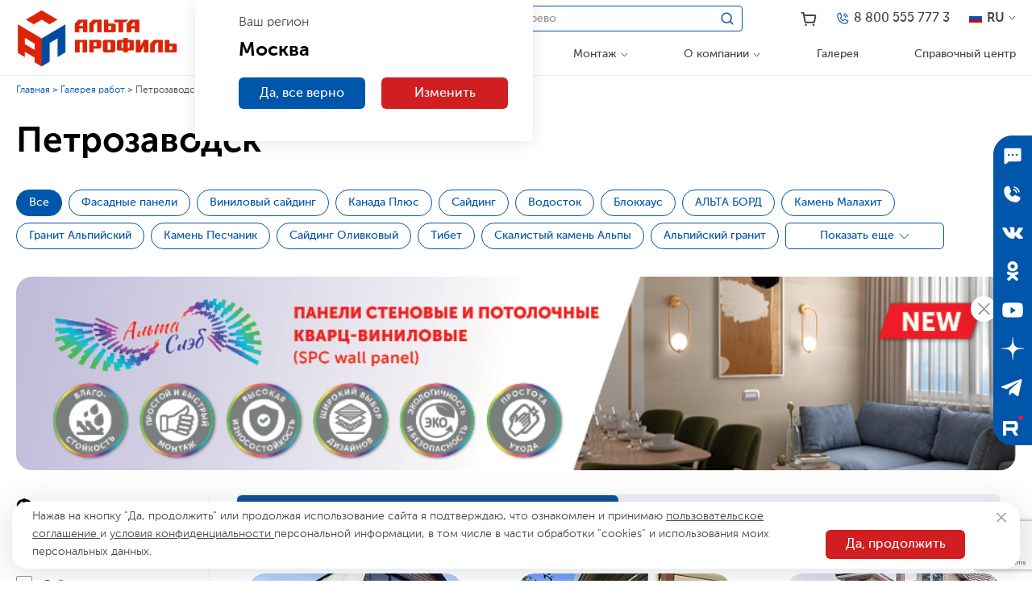

--- FILE ---
content_type: text/html; charset=utf-8
request_url: https://www.alta-profil.ru/gallery/project/12009/
body_size: 5716
content:
<!doctype html>
<html data-n-head-ssr lang="ru" data-n-head="%7B%22lang%22:%7B%22ssr%22:%22ru%22%7D%7D">
  <head >
    <title>Отделка фасадов частных домов фото</title><meta data-n-head="ssr" charset="utf-8"><meta data-n-head="ssr" name="viewport" content="width=device-width, initial-scale=1, minimum-scale=1"><meta data-n-head="ssr" name="format-detection" content="telephone=no"><meta data-n-head="ssr" data-hid="description" name="description" content="Фото частных домов, при отделке которых использовались материалы от &quot;Альта-Профиль&quot;"><link data-n-head="ssr" rel="icon" type="image/x-icon" href="/favicon.ico"><link data-n-head="ssr" rel="icon" type="image/x-icon" href="/favicon.ico"><link data-n-head="ssr" rel="icon" type="image/png" sizes="32x32" href="/favicon-32x32.png"><link data-n-head="ssr" rel="icon" type="image/png" sizes="16x16" href="/favicon-16x16.png"><link data-n-head="ssr" rel="apple-touch-icon" sizes="180x180" href="/apple-touch-icon.png"><script data-n-head="ssr" type="text/javascript" charset="utf-8">let externalLoad = false;const initExternal = () => {if (!externalLoad) {document.removeEventListener('mousemove', initExternal);document.removeEventListener('touchstart', initExternal);externalLoad = true;(() => {const script = document.createElement('script');script.async=true;script.src='https://www.googletagmanager.com/gtag/js?id=UA-109789-5';document.head.append(script);})();(() => {const script = document.createElement('script');script.async=true;script.src='https://code.jquery.com/jquery-3.6.0.min.js';script.onload=()=>{(function(w,d,s,l,i){w[l]=w[l]||[];w[l].push({'gtm.start':new Date().getTime(),event:'gtm.js'});var f=d.getElementsByTagName(s)[0],j=d.createElement(s),dl=l!='dataLayer'?'&l='+l:'';j.async=true;j.src='//www.googletagmanager.com/gtm.js?id='+i+dl;f.parentNode.insertBefore(j,f);})(window,document,'script','dataLayer','GTM-PCX99M');};document.head.append(script);})();(() => {!function(){function t(t,e){return function(){window.carrotquestasync.push(t,arguments)}}if("undefined"==typeof carrotquest){var e=document.createElement("script");e.type="text/javascript",e.async=!0,e.src="https://cdn.carrotquest.app/api.min.js",document.getElementsByTagName("head")[0].appendChild(e),window.carrotquest={},window.carrotquestasync=[],carrotquest.settings={};for(var n=["connect","track","identify","auth","onReady","addCallback","removeCallback","trackMessageInteraction"],a=0;a<n.length;a++)carrotquest[n[a]]=t(n[a])}}(),carrotquest.connect("31735-303db92dfd3e489990f2923cbb");})();}};document.addEventListener('mousemove', initExternal);document.addEventListener('touchstart', initExternal);</script><script data-n-head="ssr" type="text/javascript" charset="utf-8">(function(m,e,t,r,i,k,a){ m[i]=m[i]||function(){(m[i].a=m[i].a||[]).push(arguments)}; m[i].l=1*new Date(); for (var j = 0; j < document.scripts.length; j++) {if (document.scripts[j].src === r) { return; }} k=e.createElement(t),a=e.getElementsByTagName(t)[0],k.async=1,k.src=r,a.parentNode.insertBefore(k,a) })(window, document,'script','https://mc.yandex.ru/metrika/tag.js?id=5818951', 'ym'); ym(5818951, 'init', {ssr:true, webvisor:true, clickmap:true, ecommerce: 'dataLayer', accurateTrackBounce:true, trackLinks:true});</script><script data-n-head="ssr" src="https://cdn.leadplan.ru/loader.js?sk=f50bda89041e03e269180c331b854cab" async></script><link rel="stylesheet" href="/_nuxt/css/412b0a2.css"><link rel="stylesheet" href="/_nuxt/css/d62b19b.css"><link rel="stylesheet" href="/_nuxt/css/e203844.css">
  </head>
  <body >
    <div data-server-rendered="true" id="__nuxt"><div id="__layout"><div class="layout layout_default" style="--header-height:94px;"><noscript><iframe src="//www.googletagmanager.com/ns.html?id=GTM-PCX99M" height="0" width="0" style="display:none;visibility:hidden"></iframe></noscript> <header class="header header_view_default"><div class="header__logo"><a href="/" class="header__logo-link nuxt-link-active"><img src="/_nuxt/img/2c99ef8.webp" alt="Альта-Профиль" class="header__logo-img"></a></div> <div class="header__content"><div class="header__content-left"><div class="header__content-left-top"><div class="header__content-left-top-left"><div class="city"><a href="#" aria-label="Ваш регион" class="city__city"><i class="city__city-icon"></i> <!----> <span class="city__city-label">Ваш город</span> <i class="city__city-arrow"></i></a> <div class="city__popup"><div class="city__popup-subtitle">
            Ваш регион
        </div> <div class="city__popup-title">
            
        </div> <div class="city__popup-buttons"><a href="#" class="button button_color_blue">Да, все верно</a> <a href="#" class="button button_color_red">Изменить</a></div></div> <div class="city__popup city__popup_form"><div class="city__popup-title">
            Укажите ваш регион
        </div> <div class="city__popup-suggestion"><input type="text" placeholder="Укажите ваш регион" value="" class="city__popup-control"> <div class="city__popup-suggestion-popup"></div></div> <div class="city__popup-buttons"><a href="#" class="button button_color_blue">Выбрать</a></div></div></div> <div class="search"><form class="search__search"><input type="text" placeholder="Пример: Сайдинг под дерево" value="" class="search__search-control"> <i class="search__search-icon"></i> <i class="search__search-close"></i> <div class="search__search-suggestion-popup"><div class="search__search-suggestion-popup-inner"><div><div class="search__search-suggestion-popup-block"><div class="search__search-suggestion-popup-block-title">
                            0 результатов
                        </div></div></div></div></div></form></div> <a href="/catalog/" class="header__catalog-button button button_color_red">
                        Каталог
                    </a></div> <div class="header__content-left-top-right"><a href="/cart/" aria-label="Корзина" class="cart"><i class="cart__icon"></i> <span class="cart__badge">0</span></a> <a href="tel:88005557773" aria-label="Телефон" class="phone"><i class="phone__icon"></i> <span class="phone__label">8 800 555 777 3</span></a> <div class="language"><i class="language__flag language__flag_ru"></i> <span class="language__text">RU</span> <i class="language__arrow"></i> <div class="language__dropdown"><a href="https://alta-profil.de" target="_blank" class="language__dropdown-item"><i class="language__flag language__flag_de"></i> <span class="language__text">DE</span></a> <a href="https://alta-profil.com" target="_blank" class="language__dropdown-item"><i class="language__flag language__flag_us"></i> <span class="language__text">EN</span></a> <a href="https://alta-profil.eu" target="_blank" class="language__dropdown-item"><i class="language__flag language__flag_eu"></i> <span class="language__text">EU</span></a></div></div></div></div> <div class="header__content-left-bottom"><div class="header__content-navigation"><div class="header__language-mobile"><div class="language"><i class="language__flag language__flag_ru"></i> <span class="language__text">RU</span> <i class="language__arrow"></i> <div class="language__dropdown"><a href="https://alta-profil.de" target="_blank" class="language__dropdown-item"><i class="language__flag language__flag_de"></i> <span class="language__text">DE</span></a> <a href="https://alta-profil.com" target="_blank" class="language__dropdown-item"><i class="language__flag language__flag_us"></i> <span class="language__text">EN</span></a> <a href="https://alta-profil.eu" target="_blank" class="language__dropdown-item"><i class="language__flag language__flag_eu"></i> <span class="language__text">EU</span></a></div></div></div> <div><a href="#" class="navigation-top__back">Назад</a> <a href="#" class="button button_color_blue navigation-top__select">Посмотреть</a> <div class="navigation-top"></div></div></div></div></div></div> <!----> <a href="#" aria-label="Меню" class="header__burger"><i></i> <i></i> <i></i></a></header> <div><div class="side"><a href="/mailing2/" target="_self" aria-label="Подписаться" class="side__item side__item_subscribe"></a> <a href="#" aria-label="Отправить заявку" class="side__item side__item_callback"></a> <a href="https://vk.com/altaprofilru" target="_blank" aria-label="ВКонтакте" class="side__item side__item_vk"></a> <a href="https://ok.ru/group/52745676259413/" target="_blank" aria-label="Одноклассники" class="side__item side__item_ok"></a> <a href="https://www.youtube.com/user/altaprofil1/" target="_blank" aria-label="YouTube" class="side__item side__item_yt"></a> <a href="https://zen.yandex.ru/altaprofil" target="_blank" aria-label="Дзен" class="side__item side__item_ze"></a> <a href="https://t.me/alta_profil_ru" target="_blank" aria-label="Telegram" class="side__item side__item_tg"></a> <a href="https://rutube.ru/channel/43790367/" target="_blank" aria-label="Rutube" class="side__item side__item_rutube"></a></div> <div class="popup"><div class="popup__box" style="width:460px;"><a href="#" class="popup__close"><!----></a> <div class="color-form"><img src="/_nuxt/img/2c99ef8.webp" alt class="color-form__img"> <div class="color-form__title">
        Отправить заявку
    </div> <div class="color-form__text">
        Оставьте заявку и с Вами свяжется наш менеджер
    </div> <form class="color-form__form interactive-form"><div class="interactive-form__inner"><input type="text" placeholder="Ваше имя" value="" class="color-form__form-control"> <!----> <input placeholder="Номер телефона" value="" class="color-form__form-control"> <!----> <button type="submit" class="button button_color_blue color-form__form-button">
                Отправить
            </button></div> <div class="interactive-form__result"><div></div></div></form></div></div></div></div> <div class="page"><div class="container"><div class="breadcrumbs breadcrumbs_show_always"><div class="breadcrumbs__item"><a href="/" class="breadcrumbs__item-link nuxt-link-active">
            Главная
        </a></div><div class="breadcrumbs__item"><span class="breadcrumbs__item-static">
            Галерея работ
        </span></div></div> <div class="gallery"><h1 class="gallery__title">
                Галерея работ
            </h1> <div class="gallery-tags hide-mobile"><a href="/gallery/" class="nuxt-link-active gallery-tags__item gallery-tags__item_active">
        Все
    </a>  <!----></div> <!----> <div class="video-gallery-buttons show-mobile"><a href="/gallery/" class="nuxt-link-active video-gallery-buttons__button video-gallery-buttons__button_photo video-gallery-buttons__button_active"><i class="video-gallery-buttons__button-icon video-gallery-buttons__button-icon_photo"></i> <span class="video-gallery-buttons__button-text">Фотогалерея</span></a> <a href="/client-center/videogallery/" class="video-gallery-buttons__button video-gallery-buttons__button_video"><i class="video-gallery-buttons__button-icon video-gallery-buttons__button-icon_video"></i> <span class="video-gallery-buttons__button-text">Видеогалерея</span></a></div> <div class="gallery__main"><div class="gallery__main-left"><div class="gallery-filter"><div class="gallery-filter__title hide-mobile">
        Фильтры
    </div> <a href="#" class="gallery-filter__button">Фильтры</a> <div class="gallery-filter__wrapper"><div class="gallery-filter__top"><div class="gallery-filter__title">
                Фильтры
            </div> <a href="#" class="gallery-filter__cancel">
                Отмена
            </a></div> <div class="gallery-filter__mobile-scroll"><!----> <!----> <!----></div> <a href="#" class="button button_color_blue gallery-filter__apply">Применить</a></div></div></div> <div class="gallery__main-right"><div class="video-gallery-buttons hide-mobile"><a href="/gallery/" class="nuxt-link-active video-gallery-buttons__button video-gallery-buttons__button_photo video-gallery-buttons__button_active"><i class="video-gallery-buttons__button-icon video-gallery-buttons__button-icon_photo"></i> <span class="video-gallery-buttons__button-text">Фотогалерея</span></a> <a href="/client-center/videogallery/" class="video-gallery-buttons__button video-gallery-buttons__button_video"><i class="video-gallery-buttons__button-icon video-gallery-buttons__button-icon_video"></i> <span class="video-gallery-buttons__button-text">Видеогалерея</span></a></div> <div class="gallery-photos"><!----> <div class="not-found">
        Ничего не найдено
    </div> <!----> <div class="gallery-photos__popup popup"><div class="popup__box"><a href="#" class="popup__close"><span class="popup__close-text">Закрыть</span></a> </div></div></div></div></div></div></div> <div class="features"><div class="container"><!----> <div class="features__columns"><a href="/client-center/design-projects/" class="features__item"><i class="features__item-icon features__item-icon_catalog"></i> <span class="features__item-title">Каталог готовых решений</span> <span class="features__item-text">Найдите новые идеи для вашего дома, опираясь на наши лучшие проекты</span></a> <a href="/planner/" target="_self" class="features__item"><i class="features__item-icon features__item-icon_planner"></i> <span class="features__item-title">Альта-планнер</span> <span class="features__item-text">Создайте проект дома и узнайте количество материалов для отделки</span></a> <a href="/client-center/choose-color/" class="features__item"><i class="features__item-icon features__item-icon_color"></i> <span class="features__item-title">Подбор цвета</span> <span class="features__item-text">Укажите цвет и мы подберем вам сайдинг или фасадные панели</span></a> <a href="/client-center/instructions/how-to-order/" class="features__item"><i class="features__item-icon features__item-icon_shop"></i> <span class="features__item-title">Как заказать на сайте</span> <span class="features__item-text">Инструкция о том, как оформить заказ через сайт</span></a></div></div> <div class="features__hand-animation hand-animation hand-animation_step_0"><i class="hand-animation__item hand-animation__item_1"></i> <i class="hand-animation__item hand-animation__item_2"></i> <i class="hand-animation__item hand-animation__item_3"></i></div></div></div> <footer class="footer"><div class="footer__divider"></div> <div class="container"><div class="footer__bottom"><div class="footer__bottom-navigation"><div class="navigation-bottom"><div class="navigation-bottom__column"></div> <div class="navigation-bottom__column"></div></div></div> <div class="footer__bottom-column"><div class="footer__bottom-address footer__bottom-address_bold">
                    Контактная информация
                </div> <div class="footer__bottom-address">
                    Адрес: Москва, ул. Феодосийская, д. 1, стр.7
                </div> <div class="footer__bottom-address">
                    Телефон:
                    <a href="tel:88005557773">8-800-555-777-3</a></div> <div class="footer__bottom-address">
                    E-mail:
                    <a href="mailto:"></a></div> <div class="footer__bottom-social"><a href="https://vk.com/altaprofilru" target="_blank" aria-label="ВКонтакте" class="footer__bottom-social-item footer__bottom-social-item_vk"></a> <a href="https://ok.ru/group/52745676259413/" target="_blank" aria-label="Одноклассники" class="footer__bottom-social-item footer__bottom-social-item_ok"></a> <a href="https://www.youtube.com/user/altaprofil1/" target="_blank" aria-label="YouTube" class="footer__bottom-social-item footer__bottom-social-item_yt"></a> <a href="https://zen.yandex.ru/altaprofil" target="_blank" aria-label="Дзен" class="footer__bottom-social-item footer__bottom-social-item_ze"></a> <a href="https://t.me/alta_profil_ru" target="_blank" aria-label="Telegram" class="footer__bottom-social-item footer__bottom-social-item_tg"></a> <a href="https://rutube.ru/channel/43790367/" target="_blank" aria-label="Rutube" class="footer__bottom-social-item footer__bottom-social-item_rutube"></a></div></div> <div class="footer__bottom-column"><div class="footer__bottom-address footer__bottom-address_bold">
                    Обратная связь
                </div> <form class="footer-form interactive-form"><div class="interactive-form__inner"><div class="footer-form__row"><input type="text" placeholder="Ваше имя" value="" class="footer-form__control"></div> <div class="footer-form__row"><input type="text" placeholder="Ваш e-mail" value="" class="footer-form__control"></div> <div class="footer-form__row"><input placeholder="Номер телефона" value="" class="footer-form__control"></div> <div class="footer-form__row"><textarea placeholder="Ваш текст" class="footer-form__control footer-form__control_textarea"></textarea></div> <div class="footer-form__text">
            Нажимая на кнопку, вы даете согласие на обработку своих персональных данных
            <br> <a href="/user_agreement/">
                Пользовательское соглашение
            </a></div> <button type="submit" class="button button_color_red footer-form__button">
            Отправить
        </button></div> <div class="interactive-form__result"><div></div></div></form></div></div> <div class="footer__copyrights"><span>(c) Альта-Профиль, 2003 — 2026, <a href="/user_agreement/">Пользовательское соглашение</a> и
                <a href="/privacy_policy/">Политика конфиденциальности</a> сайта «Альта-Профиль»</span> <span><a href="https://www.completo.ru/" class="footer__copyrights-made-in"><i class="icon icon-completo-mx"></i>
                    Сделано в <span>Completo</span></a></span></div></div></footer> <a href="#" class="to-top"></a> <div class="cookie"><a href="#" aria-label="Закрыть" class="cookie__close"></a> <div class="cookie__left">
        Нажав на кнопку &quot;Да, продолжить&quot; или продолжая использование сайта я подтверждаю, что ознакомлен и принимаю
        <a href="/user_agreement/#agreement">
            пользовательское соглашение
        </a>
        и
        <a href="/user_agreement/#privacy">
            условия конфиденциальности
        </a>
        персональной информации, в том числе в части обработки &quot;cookies&quot; и использования моих персональных данных.
    </div> <a href="#" class="button button_color_red cookie__button">Да, продолжить</a></div> <div class="popup_success popup"><div class="popup__box"><a href="#" class="popup__close"><!----></a> <div class="success-popup"><img src="/_nuxt/img/242e7ac.svg" alt="Ваша заявка была успешно отправлена" class="success-popup__icon"> <div class="success-popup__text">
                Ваша заявка была успешно отправлена
            </div></div></div></div> <script>(function(w, d, s, h, id) {    w.roistatProjectId = id; w.roistatHost = h;    var p = d.location.protocol == "https:" ? "https://" : "http://";    var u = /^.*roistat_visit=[^;]+(.*)?$/.test(d.cookie) ? "/dist/module.js" : "/api/site/1.0/"+id+"/init?referrer="+encodeURIComponent(d.location.href);    var js = d.createElement(s); js.charset="UTF-8"; js.async = 1; js.src = p+h+u; var js2 = d.getElementsByTagName(s)[0]; js2.parentNode.insertBefore(js, js2);})(window, document, 'script', 'cloud.roistat.com', '24ee3db65b40131880e94864b04d9f5a');</script> <script src="https://www.google.com/recaptcha/api.js?render=6Lc-taspAAAAAFuPLHT9afBWxCKK8srVO5a-UGxd" type="text/javascript"></script></div></div></div><script>window.__NUXT__=(function(a,b,c){return {layout:"default",data:[{},{}],fetch:{},error:a,state:{global:{cityName:a,cityFullName:a,cityId:a,cityCoords:a,cityConfirmed:b,citiesList:[],citiesLoaded:b,utp:a,sections:a,dealerId:a,salepointId:a,salepoints:a,additionalOrder:[],lastGalleryTag:c,successPopup:b,successPopupText:c,basketAdditionals:{}},template:{headerHeight:a,banner:a,basket:[],bottomNavigation:[],topNavigation:[],toponym:a}},serverRendered:true,routePath:"\u002Fgallery\u002Fproject\u002F12009\u002F",config:{_app:{basePath:"\u002F",assetsPath:"\u002F_nuxt\u002F",cdnURL:a}},globalRefs:{}}}(null,false,""));</script><script src="/_nuxt/6a814af.js" defer></script><script src="/_nuxt/c066d15.js" defer></script><script src="/_nuxt/b018432.js" defer></script><script src="/_nuxt/69992b6.js" defer></script><script src="/_nuxt/e52a70e.js" defer></script><script src="/_nuxt/63a3294.js" defer></script>
  </body>
</html>


--- FILE ---
content_type: text/html; charset=utf-8
request_url: https://www.google.com/recaptcha/api2/anchor?ar=1&k=6Lc-taspAAAAAFuPLHT9afBWxCKK8srVO5a-UGxd&co=aHR0cHM6Ly93d3cuYWx0YS1wcm9maWwucnU6NDQz&hl=en&v=PoyoqOPhxBO7pBk68S4YbpHZ&size=invisible&anchor-ms=20000&execute-ms=30000&cb=yqkktooqfn9k
body_size: 48468
content:
<!DOCTYPE HTML><html dir="ltr" lang="en"><head><meta http-equiv="Content-Type" content="text/html; charset=UTF-8">
<meta http-equiv="X-UA-Compatible" content="IE=edge">
<title>reCAPTCHA</title>
<style type="text/css">
/* cyrillic-ext */
@font-face {
  font-family: 'Roboto';
  font-style: normal;
  font-weight: 400;
  font-stretch: 100%;
  src: url(//fonts.gstatic.com/s/roboto/v48/KFO7CnqEu92Fr1ME7kSn66aGLdTylUAMa3GUBHMdazTgWw.woff2) format('woff2');
  unicode-range: U+0460-052F, U+1C80-1C8A, U+20B4, U+2DE0-2DFF, U+A640-A69F, U+FE2E-FE2F;
}
/* cyrillic */
@font-face {
  font-family: 'Roboto';
  font-style: normal;
  font-weight: 400;
  font-stretch: 100%;
  src: url(//fonts.gstatic.com/s/roboto/v48/KFO7CnqEu92Fr1ME7kSn66aGLdTylUAMa3iUBHMdazTgWw.woff2) format('woff2');
  unicode-range: U+0301, U+0400-045F, U+0490-0491, U+04B0-04B1, U+2116;
}
/* greek-ext */
@font-face {
  font-family: 'Roboto';
  font-style: normal;
  font-weight: 400;
  font-stretch: 100%;
  src: url(//fonts.gstatic.com/s/roboto/v48/KFO7CnqEu92Fr1ME7kSn66aGLdTylUAMa3CUBHMdazTgWw.woff2) format('woff2');
  unicode-range: U+1F00-1FFF;
}
/* greek */
@font-face {
  font-family: 'Roboto';
  font-style: normal;
  font-weight: 400;
  font-stretch: 100%;
  src: url(//fonts.gstatic.com/s/roboto/v48/KFO7CnqEu92Fr1ME7kSn66aGLdTylUAMa3-UBHMdazTgWw.woff2) format('woff2');
  unicode-range: U+0370-0377, U+037A-037F, U+0384-038A, U+038C, U+038E-03A1, U+03A3-03FF;
}
/* math */
@font-face {
  font-family: 'Roboto';
  font-style: normal;
  font-weight: 400;
  font-stretch: 100%;
  src: url(//fonts.gstatic.com/s/roboto/v48/KFO7CnqEu92Fr1ME7kSn66aGLdTylUAMawCUBHMdazTgWw.woff2) format('woff2');
  unicode-range: U+0302-0303, U+0305, U+0307-0308, U+0310, U+0312, U+0315, U+031A, U+0326-0327, U+032C, U+032F-0330, U+0332-0333, U+0338, U+033A, U+0346, U+034D, U+0391-03A1, U+03A3-03A9, U+03B1-03C9, U+03D1, U+03D5-03D6, U+03F0-03F1, U+03F4-03F5, U+2016-2017, U+2034-2038, U+203C, U+2040, U+2043, U+2047, U+2050, U+2057, U+205F, U+2070-2071, U+2074-208E, U+2090-209C, U+20D0-20DC, U+20E1, U+20E5-20EF, U+2100-2112, U+2114-2115, U+2117-2121, U+2123-214F, U+2190, U+2192, U+2194-21AE, U+21B0-21E5, U+21F1-21F2, U+21F4-2211, U+2213-2214, U+2216-22FF, U+2308-230B, U+2310, U+2319, U+231C-2321, U+2336-237A, U+237C, U+2395, U+239B-23B7, U+23D0, U+23DC-23E1, U+2474-2475, U+25AF, U+25B3, U+25B7, U+25BD, U+25C1, U+25CA, U+25CC, U+25FB, U+266D-266F, U+27C0-27FF, U+2900-2AFF, U+2B0E-2B11, U+2B30-2B4C, U+2BFE, U+3030, U+FF5B, U+FF5D, U+1D400-1D7FF, U+1EE00-1EEFF;
}
/* symbols */
@font-face {
  font-family: 'Roboto';
  font-style: normal;
  font-weight: 400;
  font-stretch: 100%;
  src: url(//fonts.gstatic.com/s/roboto/v48/KFO7CnqEu92Fr1ME7kSn66aGLdTylUAMaxKUBHMdazTgWw.woff2) format('woff2');
  unicode-range: U+0001-000C, U+000E-001F, U+007F-009F, U+20DD-20E0, U+20E2-20E4, U+2150-218F, U+2190, U+2192, U+2194-2199, U+21AF, U+21E6-21F0, U+21F3, U+2218-2219, U+2299, U+22C4-22C6, U+2300-243F, U+2440-244A, U+2460-24FF, U+25A0-27BF, U+2800-28FF, U+2921-2922, U+2981, U+29BF, U+29EB, U+2B00-2BFF, U+4DC0-4DFF, U+FFF9-FFFB, U+10140-1018E, U+10190-1019C, U+101A0, U+101D0-101FD, U+102E0-102FB, U+10E60-10E7E, U+1D2C0-1D2D3, U+1D2E0-1D37F, U+1F000-1F0FF, U+1F100-1F1AD, U+1F1E6-1F1FF, U+1F30D-1F30F, U+1F315, U+1F31C, U+1F31E, U+1F320-1F32C, U+1F336, U+1F378, U+1F37D, U+1F382, U+1F393-1F39F, U+1F3A7-1F3A8, U+1F3AC-1F3AF, U+1F3C2, U+1F3C4-1F3C6, U+1F3CA-1F3CE, U+1F3D4-1F3E0, U+1F3ED, U+1F3F1-1F3F3, U+1F3F5-1F3F7, U+1F408, U+1F415, U+1F41F, U+1F426, U+1F43F, U+1F441-1F442, U+1F444, U+1F446-1F449, U+1F44C-1F44E, U+1F453, U+1F46A, U+1F47D, U+1F4A3, U+1F4B0, U+1F4B3, U+1F4B9, U+1F4BB, U+1F4BF, U+1F4C8-1F4CB, U+1F4D6, U+1F4DA, U+1F4DF, U+1F4E3-1F4E6, U+1F4EA-1F4ED, U+1F4F7, U+1F4F9-1F4FB, U+1F4FD-1F4FE, U+1F503, U+1F507-1F50B, U+1F50D, U+1F512-1F513, U+1F53E-1F54A, U+1F54F-1F5FA, U+1F610, U+1F650-1F67F, U+1F687, U+1F68D, U+1F691, U+1F694, U+1F698, U+1F6AD, U+1F6B2, U+1F6B9-1F6BA, U+1F6BC, U+1F6C6-1F6CF, U+1F6D3-1F6D7, U+1F6E0-1F6EA, U+1F6F0-1F6F3, U+1F6F7-1F6FC, U+1F700-1F7FF, U+1F800-1F80B, U+1F810-1F847, U+1F850-1F859, U+1F860-1F887, U+1F890-1F8AD, U+1F8B0-1F8BB, U+1F8C0-1F8C1, U+1F900-1F90B, U+1F93B, U+1F946, U+1F984, U+1F996, U+1F9E9, U+1FA00-1FA6F, U+1FA70-1FA7C, U+1FA80-1FA89, U+1FA8F-1FAC6, U+1FACE-1FADC, U+1FADF-1FAE9, U+1FAF0-1FAF8, U+1FB00-1FBFF;
}
/* vietnamese */
@font-face {
  font-family: 'Roboto';
  font-style: normal;
  font-weight: 400;
  font-stretch: 100%;
  src: url(//fonts.gstatic.com/s/roboto/v48/KFO7CnqEu92Fr1ME7kSn66aGLdTylUAMa3OUBHMdazTgWw.woff2) format('woff2');
  unicode-range: U+0102-0103, U+0110-0111, U+0128-0129, U+0168-0169, U+01A0-01A1, U+01AF-01B0, U+0300-0301, U+0303-0304, U+0308-0309, U+0323, U+0329, U+1EA0-1EF9, U+20AB;
}
/* latin-ext */
@font-face {
  font-family: 'Roboto';
  font-style: normal;
  font-weight: 400;
  font-stretch: 100%;
  src: url(//fonts.gstatic.com/s/roboto/v48/KFO7CnqEu92Fr1ME7kSn66aGLdTylUAMa3KUBHMdazTgWw.woff2) format('woff2');
  unicode-range: U+0100-02BA, U+02BD-02C5, U+02C7-02CC, U+02CE-02D7, U+02DD-02FF, U+0304, U+0308, U+0329, U+1D00-1DBF, U+1E00-1E9F, U+1EF2-1EFF, U+2020, U+20A0-20AB, U+20AD-20C0, U+2113, U+2C60-2C7F, U+A720-A7FF;
}
/* latin */
@font-face {
  font-family: 'Roboto';
  font-style: normal;
  font-weight: 400;
  font-stretch: 100%;
  src: url(//fonts.gstatic.com/s/roboto/v48/KFO7CnqEu92Fr1ME7kSn66aGLdTylUAMa3yUBHMdazQ.woff2) format('woff2');
  unicode-range: U+0000-00FF, U+0131, U+0152-0153, U+02BB-02BC, U+02C6, U+02DA, U+02DC, U+0304, U+0308, U+0329, U+2000-206F, U+20AC, U+2122, U+2191, U+2193, U+2212, U+2215, U+FEFF, U+FFFD;
}
/* cyrillic-ext */
@font-face {
  font-family: 'Roboto';
  font-style: normal;
  font-weight: 500;
  font-stretch: 100%;
  src: url(//fonts.gstatic.com/s/roboto/v48/KFO7CnqEu92Fr1ME7kSn66aGLdTylUAMa3GUBHMdazTgWw.woff2) format('woff2');
  unicode-range: U+0460-052F, U+1C80-1C8A, U+20B4, U+2DE0-2DFF, U+A640-A69F, U+FE2E-FE2F;
}
/* cyrillic */
@font-face {
  font-family: 'Roboto';
  font-style: normal;
  font-weight: 500;
  font-stretch: 100%;
  src: url(//fonts.gstatic.com/s/roboto/v48/KFO7CnqEu92Fr1ME7kSn66aGLdTylUAMa3iUBHMdazTgWw.woff2) format('woff2');
  unicode-range: U+0301, U+0400-045F, U+0490-0491, U+04B0-04B1, U+2116;
}
/* greek-ext */
@font-face {
  font-family: 'Roboto';
  font-style: normal;
  font-weight: 500;
  font-stretch: 100%;
  src: url(//fonts.gstatic.com/s/roboto/v48/KFO7CnqEu92Fr1ME7kSn66aGLdTylUAMa3CUBHMdazTgWw.woff2) format('woff2');
  unicode-range: U+1F00-1FFF;
}
/* greek */
@font-face {
  font-family: 'Roboto';
  font-style: normal;
  font-weight: 500;
  font-stretch: 100%;
  src: url(//fonts.gstatic.com/s/roboto/v48/KFO7CnqEu92Fr1ME7kSn66aGLdTylUAMa3-UBHMdazTgWw.woff2) format('woff2');
  unicode-range: U+0370-0377, U+037A-037F, U+0384-038A, U+038C, U+038E-03A1, U+03A3-03FF;
}
/* math */
@font-face {
  font-family: 'Roboto';
  font-style: normal;
  font-weight: 500;
  font-stretch: 100%;
  src: url(//fonts.gstatic.com/s/roboto/v48/KFO7CnqEu92Fr1ME7kSn66aGLdTylUAMawCUBHMdazTgWw.woff2) format('woff2');
  unicode-range: U+0302-0303, U+0305, U+0307-0308, U+0310, U+0312, U+0315, U+031A, U+0326-0327, U+032C, U+032F-0330, U+0332-0333, U+0338, U+033A, U+0346, U+034D, U+0391-03A1, U+03A3-03A9, U+03B1-03C9, U+03D1, U+03D5-03D6, U+03F0-03F1, U+03F4-03F5, U+2016-2017, U+2034-2038, U+203C, U+2040, U+2043, U+2047, U+2050, U+2057, U+205F, U+2070-2071, U+2074-208E, U+2090-209C, U+20D0-20DC, U+20E1, U+20E5-20EF, U+2100-2112, U+2114-2115, U+2117-2121, U+2123-214F, U+2190, U+2192, U+2194-21AE, U+21B0-21E5, U+21F1-21F2, U+21F4-2211, U+2213-2214, U+2216-22FF, U+2308-230B, U+2310, U+2319, U+231C-2321, U+2336-237A, U+237C, U+2395, U+239B-23B7, U+23D0, U+23DC-23E1, U+2474-2475, U+25AF, U+25B3, U+25B7, U+25BD, U+25C1, U+25CA, U+25CC, U+25FB, U+266D-266F, U+27C0-27FF, U+2900-2AFF, U+2B0E-2B11, U+2B30-2B4C, U+2BFE, U+3030, U+FF5B, U+FF5D, U+1D400-1D7FF, U+1EE00-1EEFF;
}
/* symbols */
@font-face {
  font-family: 'Roboto';
  font-style: normal;
  font-weight: 500;
  font-stretch: 100%;
  src: url(//fonts.gstatic.com/s/roboto/v48/KFO7CnqEu92Fr1ME7kSn66aGLdTylUAMaxKUBHMdazTgWw.woff2) format('woff2');
  unicode-range: U+0001-000C, U+000E-001F, U+007F-009F, U+20DD-20E0, U+20E2-20E4, U+2150-218F, U+2190, U+2192, U+2194-2199, U+21AF, U+21E6-21F0, U+21F3, U+2218-2219, U+2299, U+22C4-22C6, U+2300-243F, U+2440-244A, U+2460-24FF, U+25A0-27BF, U+2800-28FF, U+2921-2922, U+2981, U+29BF, U+29EB, U+2B00-2BFF, U+4DC0-4DFF, U+FFF9-FFFB, U+10140-1018E, U+10190-1019C, U+101A0, U+101D0-101FD, U+102E0-102FB, U+10E60-10E7E, U+1D2C0-1D2D3, U+1D2E0-1D37F, U+1F000-1F0FF, U+1F100-1F1AD, U+1F1E6-1F1FF, U+1F30D-1F30F, U+1F315, U+1F31C, U+1F31E, U+1F320-1F32C, U+1F336, U+1F378, U+1F37D, U+1F382, U+1F393-1F39F, U+1F3A7-1F3A8, U+1F3AC-1F3AF, U+1F3C2, U+1F3C4-1F3C6, U+1F3CA-1F3CE, U+1F3D4-1F3E0, U+1F3ED, U+1F3F1-1F3F3, U+1F3F5-1F3F7, U+1F408, U+1F415, U+1F41F, U+1F426, U+1F43F, U+1F441-1F442, U+1F444, U+1F446-1F449, U+1F44C-1F44E, U+1F453, U+1F46A, U+1F47D, U+1F4A3, U+1F4B0, U+1F4B3, U+1F4B9, U+1F4BB, U+1F4BF, U+1F4C8-1F4CB, U+1F4D6, U+1F4DA, U+1F4DF, U+1F4E3-1F4E6, U+1F4EA-1F4ED, U+1F4F7, U+1F4F9-1F4FB, U+1F4FD-1F4FE, U+1F503, U+1F507-1F50B, U+1F50D, U+1F512-1F513, U+1F53E-1F54A, U+1F54F-1F5FA, U+1F610, U+1F650-1F67F, U+1F687, U+1F68D, U+1F691, U+1F694, U+1F698, U+1F6AD, U+1F6B2, U+1F6B9-1F6BA, U+1F6BC, U+1F6C6-1F6CF, U+1F6D3-1F6D7, U+1F6E0-1F6EA, U+1F6F0-1F6F3, U+1F6F7-1F6FC, U+1F700-1F7FF, U+1F800-1F80B, U+1F810-1F847, U+1F850-1F859, U+1F860-1F887, U+1F890-1F8AD, U+1F8B0-1F8BB, U+1F8C0-1F8C1, U+1F900-1F90B, U+1F93B, U+1F946, U+1F984, U+1F996, U+1F9E9, U+1FA00-1FA6F, U+1FA70-1FA7C, U+1FA80-1FA89, U+1FA8F-1FAC6, U+1FACE-1FADC, U+1FADF-1FAE9, U+1FAF0-1FAF8, U+1FB00-1FBFF;
}
/* vietnamese */
@font-face {
  font-family: 'Roboto';
  font-style: normal;
  font-weight: 500;
  font-stretch: 100%;
  src: url(//fonts.gstatic.com/s/roboto/v48/KFO7CnqEu92Fr1ME7kSn66aGLdTylUAMa3OUBHMdazTgWw.woff2) format('woff2');
  unicode-range: U+0102-0103, U+0110-0111, U+0128-0129, U+0168-0169, U+01A0-01A1, U+01AF-01B0, U+0300-0301, U+0303-0304, U+0308-0309, U+0323, U+0329, U+1EA0-1EF9, U+20AB;
}
/* latin-ext */
@font-face {
  font-family: 'Roboto';
  font-style: normal;
  font-weight: 500;
  font-stretch: 100%;
  src: url(//fonts.gstatic.com/s/roboto/v48/KFO7CnqEu92Fr1ME7kSn66aGLdTylUAMa3KUBHMdazTgWw.woff2) format('woff2');
  unicode-range: U+0100-02BA, U+02BD-02C5, U+02C7-02CC, U+02CE-02D7, U+02DD-02FF, U+0304, U+0308, U+0329, U+1D00-1DBF, U+1E00-1E9F, U+1EF2-1EFF, U+2020, U+20A0-20AB, U+20AD-20C0, U+2113, U+2C60-2C7F, U+A720-A7FF;
}
/* latin */
@font-face {
  font-family: 'Roboto';
  font-style: normal;
  font-weight: 500;
  font-stretch: 100%;
  src: url(//fonts.gstatic.com/s/roboto/v48/KFO7CnqEu92Fr1ME7kSn66aGLdTylUAMa3yUBHMdazQ.woff2) format('woff2');
  unicode-range: U+0000-00FF, U+0131, U+0152-0153, U+02BB-02BC, U+02C6, U+02DA, U+02DC, U+0304, U+0308, U+0329, U+2000-206F, U+20AC, U+2122, U+2191, U+2193, U+2212, U+2215, U+FEFF, U+FFFD;
}
/* cyrillic-ext */
@font-face {
  font-family: 'Roboto';
  font-style: normal;
  font-weight: 900;
  font-stretch: 100%;
  src: url(//fonts.gstatic.com/s/roboto/v48/KFO7CnqEu92Fr1ME7kSn66aGLdTylUAMa3GUBHMdazTgWw.woff2) format('woff2');
  unicode-range: U+0460-052F, U+1C80-1C8A, U+20B4, U+2DE0-2DFF, U+A640-A69F, U+FE2E-FE2F;
}
/* cyrillic */
@font-face {
  font-family: 'Roboto';
  font-style: normal;
  font-weight: 900;
  font-stretch: 100%;
  src: url(//fonts.gstatic.com/s/roboto/v48/KFO7CnqEu92Fr1ME7kSn66aGLdTylUAMa3iUBHMdazTgWw.woff2) format('woff2');
  unicode-range: U+0301, U+0400-045F, U+0490-0491, U+04B0-04B1, U+2116;
}
/* greek-ext */
@font-face {
  font-family: 'Roboto';
  font-style: normal;
  font-weight: 900;
  font-stretch: 100%;
  src: url(//fonts.gstatic.com/s/roboto/v48/KFO7CnqEu92Fr1ME7kSn66aGLdTylUAMa3CUBHMdazTgWw.woff2) format('woff2');
  unicode-range: U+1F00-1FFF;
}
/* greek */
@font-face {
  font-family: 'Roboto';
  font-style: normal;
  font-weight: 900;
  font-stretch: 100%;
  src: url(//fonts.gstatic.com/s/roboto/v48/KFO7CnqEu92Fr1ME7kSn66aGLdTylUAMa3-UBHMdazTgWw.woff2) format('woff2');
  unicode-range: U+0370-0377, U+037A-037F, U+0384-038A, U+038C, U+038E-03A1, U+03A3-03FF;
}
/* math */
@font-face {
  font-family: 'Roboto';
  font-style: normal;
  font-weight: 900;
  font-stretch: 100%;
  src: url(//fonts.gstatic.com/s/roboto/v48/KFO7CnqEu92Fr1ME7kSn66aGLdTylUAMawCUBHMdazTgWw.woff2) format('woff2');
  unicode-range: U+0302-0303, U+0305, U+0307-0308, U+0310, U+0312, U+0315, U+031A, U+0326-0327, U+032C, U+032F-0330, U+0332-0333, U+0338, U+033A, U+0346, U+034D, U+0391-03A1, U+03A3-03A9, U+03B1-03C9, U+03D1, U+03D5-03D6, U+03F0-03F1, U+03F4-03F5, U+2016-2017, U+2034-2038, U+203C, U+2040, U+2043, U+2047, U+2050, U+2057, U+205F, U+2070-2071, U+2074-208E, U+2090-209C, U+20D0-20DC, U+20E1, U+20E5-20EF, U+2100-2112, U+2114-2115, U+2117-2121, U+2123-214F, U+2190, U+2192, U+2194-21AE, U+21B0-21E5, U+21F1-21F2, U+21F4-2211, U+2213-2214, U+2216-22FF, U+2308-230B, U+2310, U+2319, U+231C-2321, U+2336-237A, U+237C, U+2395, U+239B-23B7, U+23D0, U+23DC-23E1, U+2474-2475, U+25AF, U+25B3, U+25B7, U+25BD, U+25C1, U+25CA, U+25CC, U+25FB, U+266D-266F, U+27C0-27FF, U+2900-2AFF, U+2B0E-2B11, U+2B30-2B4C, U+2BFE, U+3030, U+FF5B, U+FF5D, U+1D400-1D7FF, U+1EE00-1EEFF;
}
/* symbols */
@font-face {
  font-family: 'Roboto';
  font-style: normal;
  font-weight: 900;
  font-stretch: 100%;
  src: url(//fonts.gstatic.com/s/roboto/v48/KFO7CnqEu92Fr1ME7kSn66aGLdTylUAMaxKUBHMdazTgWw.woff2) format('woff2');
  unicode-range: U+0001-000C, U+000E-001F, U+007F-009F, U+20DD-20E0, U+20E2-20E4, U+2150-218F, U+2190, U+2192, U+2194-2199, U+21AF, U+21E6-21F0, U+21F3, U+2218-2219, U+2299, U+22C4-22C6, U+2300-243F, U+2440-244A, U+2460-24FF, U+25A0-27BF, U+2800-28FF, U+2921-2922, U+2981, U+29BF, U+29EB, U+2B00-2BFF, U+4DC0-4DFF, U+FFF9-FFFB, U+10140-1018E, U+10190-1019C, U+101A0, U+101D0-101FD, U+102E0-102FB, U+10E60-10E7E, U+1D2C0-1D2D3, U+1D2E0-1D37F, U+1F000-1F0FF, U+1F100-1F1AD, U+1F1E6-1F1FF, U+1F30D-1F30F, U+1F315, U+1F31C, U+1F31E, U+1F320-1F32C, U+1F336, U+1F378, U+1F37D, U+1F382, U+1F393-1F39F, U+1F3A7-1F3A8, U+1F3AC-1F3AF, U+1F3C2, U+1F3C4-1F3C6, U+1F3CA-1F3CE, U+1F3D4-1F3E0, U+1F3ED, U+1F3F1-1F3F3, U+1F3F5-1F3F7, U+1F408, U+1F415, U+1F41F, U+1F426, U+1F43F, U+1F441-1F442, U+1F444, U+1F446-1F449, U+1F44C-1F44E, U+1F453, U+1F46A, U+1F47D, U+1F4A3, U+1F4B0, U+1F4B3, U+1F4B9, U+1F4BB, U+1F4BF, U+1F4C8-1F4CB, U+1F4D6, U+1F4DA, U+1F4DF, U+1F4E3-1F4E6, U+1F4EA-1F4ED, U+1F4F7, U+1F4F9-1F4FB, U+1F4FD-1F4FE, U+1F503, U+1F507-1F50B, U+1F50D, U+1F512-1F513, U+1F53E-1F54A, U+1F54F-1F5FA, U+1F610, U+1F650-1F67F, U+1F687, U+1F68D, U+1F691, U+1F694, U+1F698, U+1F6AD, U+1F6B2, U+1F6B9-1F6BA, U+1F6BC, U+1F6C6-1F6CF, U+1F6D3-1F6D7, U+1F6E0-1F6EA, U+1F6F0-1F6F3, U+1F6F7-1F6FC, U+1F700-1F7FF, U+1F800-1F80B, U+1F810-1F847, U+1F850-1F859, U+1F860-1F887, U+1F890-1F8AD, U+1F8B0-1F8BB, U+1F8C0-1F8C1, U+1F900-1F90B, U+1F93B, U+1F946, U+1F984, U+1F996, U+1F9E9, U+1FA00-1FA6F, U+1FA70-1FA7C, U+1FA80-1FA89, U+1FA8F-1FAC6, U+1FACE-1FADC, U+1FADF-1FAE9, U+1FAF0-1FAF8, U+1FB00-1FBFF;
}
/* vietnamese */
@font-face {
  font-family: 'Roboto';
  font-style: normal;
  font-weight: 900;
  font-stretch: 100%;
  src: url(//fonts.gstatic.com/s/roboto/v48/KFO7CnqEu92Fr1ME7kSn66aGLdTylUAMa3OUBHMdazTgWw.woff2) format('woff2');
  unicode-range: U+0102-0103, U+0110-0111, U+0128-0129, U+0168-0169, U+01A0-01A1, U+01AF-01B0, U+0300-0301, U+0303-0304, U+0308-0309, U+0323, U+0329, U+1EA0-1EF9, U+20AB;
}
/* latin-ext */
@font-face {
  font-family: 'Roboto';
  font-style: normal;
  font-weight: 900;
  font-stretch: 100%;
  src: url(//fonts.gstatic.com/s/roboto/v48/KFO7CnqEu92Fr1ME7kSn66aGLdTylUAMa3KUBHMdazTgWw.woff2) format('woff2');
  unicode-range: U+0100-02BA, U+02BD-02C5, U+02C7-02CC, U+02CE-02D7, U+02DD-02FF, U+0304, U+0308, U+0329, U+1D00-1DBF, U+1E00-1E9F, U+1EF2-1EFF, U+2020, U+20A0-20AB, U+20AD-20C0, U+2113, U+2C60-2C7F, U+A720-A7FF;
}
/* latin */
@font-face {
  font-family: 'Roboto';
  font-style: normal;
  font-weight: 900;
  font-stretch: 100%;
  src: url(//fonts.gstatic.com/s/roboto/v48/KFO7CnqEu92Fr1ME7kSn66aGLdTylUAMa3yUBHMdazQ.woff2) format('woff2');
  unicode-range: U+0000-00FF, U+0131, U+0152-0153, U+02BB-02BC, U+02C6, U+02DA, U+02DC, U+0304, U+0308, U+0329, U+2000-206F, U+20AC, U+2122, U+2191, U+2193, U+2212, U+2215, U+FEFF, U+FFFD;
}

</style>
<link rel="stylesheet" type="text/css" href="https://www.gstatic.com/recaptcha/releases/PoyoqOPhxBO7pBk68S4YbpHZ/styles__ltr.css">
<script nonce="BSs6kl2SRZsyRhOM5pDHrg" type="text/javascript">window['__recaptcha_api'] = 'https://www.google.com/recaptcha/api2/';</script>
<script type="text/javascript" src="https://www.gstatic.com/recaptcha/releases/PoyoqOPhxBO7pBk68S4YbpHZ/recaptcha__en.js" nonce="BSs6kl2SRZsyRhOM5pDHrg">
      
    </script></head>
<body><div id="rc-anchor-alert" class="rc-anchor-alert"></div>
<input type="hidden" id="recaptcha-token" value="[base64]">
<script type="text/javascript" nonce="BSs6kl2SRZsyRhOM5pDHrg">
      recaptcha.anchor.Main.init("[\x22ainput\x22,[\x22bgdata\x22,\x22\x22,\[base64]/[base64]/[base64]/[base64]/cjw8ejpyPj4+eil9Y2F0Y2gobCl7dGhyb3cgbDt9fSxIPWZ1bmN0aW9uKHcsdCx6KXtpZih3PT0xOTR8fHc9PTIwOCl0LnZbd10/dC52W3ddLmNvbmNhdCh6KTp0LnZbd109b2Yoeix0KTtlbHNle2lmKHQuYkImJnchPTMxNylyZXR1cm47dz09NjZ8fHc9PTEyMnx8dz09NDcwfHx3PT00NHx8dz09NDE2fHx3PT0zOTd8fHc9PTQyMXx8dz09Njh8fHc9PTcwfHx3PT0xODQ/[base64]/[base64]/[base64]/bmV3IGRbVl0oSlswXSk6cD09Mj9uZXcgZFtWXShKWzBdLEpbMV0pOnA9PTM/bmV3IGRbVl0oSlswXSxKWzFdLEpbMl0pOnA9PTQ/[base64]/[base64]/[base64]/[base64]\x22,\[base64]\\u003d\\u003d\x22,\x22woDCgcKCQmtpw6LCilNuwrsDJ8OzTRkOaBYqZMK+w5vDlcOawoTCisOqw7hLwoRSRhvDpMKTTUvCjz5ywpV7fcK/wqbCj8KLw6fDnsOsw4AOwoUfw7nDisKhN8Kswr7DpUxqelTCnsOOw6xYw4k2wp4Owq/CuDAoXhROOlxDfcOsEcOIZMKnwpvCv8KvU8OCw5hNwqFnw70ODBvCuh40TwvCqSjCrcKDw7TCiG1HYsO5w7nCm8KeRcO3w6XCnnV4w7DCoFQZw4xWBcK5BXrCh2VGZMOoPsKZPsKgw60/wqEbbsOsw67CssOORmfDrMKNw5bCkMKow6dXwpQNSV03wo/DuGg2HMKlVcKxdsOtw6k5XSbCmW96AWl6wozClcK+w4lRUMKfDgdYLCI6f8OVcBgsNsOUbMOoGkYmX8K7w6zCssOqwojCvMKhdRjDi8K1woTClwMnw6pXwr/DsAXDhFrDocO2w4XCn1gfU1ZrwotaGBLDvnnCpEN+KVhBDsK6f8KPwpfCslsoLx/Cv8Kqw5jDigzDqsKHw4zCtxpaw4Z5esOWBDx6csOISsOGw7/CrT7CkkwpI1HCh8KeFl9HWVRYw5HDiMOrKsOQw4Amw7sVFkxpYMKIfcKuw7LDsMKnCcKVwr8ewpTDpybDqcO0w4jDvGMvw6cVw57DqsKsJU83B8OME8Kab8ORwpl4w68hDQ3DgHkqUMK1wo89wqTDtyXCqjbDqRTCmcO/wpfCnsO2dw85TMOnw7DDoMOLw4HCu8OkFljCjlnDlMObZsKNw5dvwqHCk8OnwoBAw6B0Qy0Hw5TCuMOOA8O7w5NYwoLDpkPClxvCn8O2w7HDrcOiUcKCwrIXwozCq8OwwrVEwoHDqCTDsgjDolUWwrTCjlPCoiZiZcKXXsO1w5N5w43DlsOQXsKiBnpJasOvw6nDjMO/w57DlMKfw47Ci8OVO8KYRQLCnlDDhcODwqLCp8O1w7PCisKXA8O2w4M3XkN/NVDDp8ODKcOAwrpYw6YKw5bDnMKOw6cwwqTDmcKVdcOUw4Bhw6YXC8Owcw7Cu3/Cv1VXw6TCq8KDDCvChlEJPl/[base64]/wpFbHWDDn1tEHkAqwrBow6vCpxtlc8Otw5lAZMKyXRIzw7McesKJw60mwptIMEFqUsO8woZRZE7DhcK8FMKaw50JG8OtwooObmTDvFjDiDLDmDHDsFZow60pa8O5wrg0w6kDUG/DisO9GMKUw47Dv3nDqilUw4vDpFbDrl7CnMOzw4PCrjQQbjfDisOjwpZWwrlXIMK+bG/CksKNwpbDnisWX3nDvsOew5xYPnnCn8OCwolTw4rDlMOSLlglbsKzw79awp7DqMKjBcKkw7XCmMKnwpB4YFRAwqfCuxTCqcKjwqrChMKLFsOtw7vCtwdFwoPCm04owq/CpWoDwoQrwrjDsmEdwqA/[base64]/[base64]/CjVQGwqLDssOtTMKyw51DCsO7wqJgfcOBw6Q/CsKJJcOsYSAxwoPDojzCscOJLsKxwpDCj8O6wps1w67CvWrCqcOCw6HCtH7DkMKCwoNnw6LDiDhkw45VKEHDl8KZwovCsCs/W8OqbMK4BCBWGUTDt8Kjw6rCqcKiwpJ+wqvDo8O4ZRQUwo7ClUrCjMKkwrQOLMKMwqLDmMK+BijDg8KvTV/CoTULwrbDjhsow7lXwqwUw5oKw5rDocOgPcKLw4V5QjYMcsOew4xowo84RhdoNjfDoVTCgG5yw67DoTJFBFUHw755w7TDiMOiBsKww53Cl8KkLcODG8OcwoEMwqHCimVKwqB0wpBRPMOgw6LCvsO/TXXCrcOqwod3AcOVwpPCoMKkIcOGwoRrTzLDpXoKw7zCpwHDuMOtFcOVNTNZw6/CqDIVwpVNcMKsLnHDocKPw60DwqbCicKieMOWw509PsKwCcO/w50Rw6hhw4vChMOJwpwMwrTCgsKWwqnDrsKgFcODw7sld310T8KpTnHCiHLCmRnDrcKGV3sDwoAsw5Qjw73Cryppw5bClsKNwoEYNcOVwprDqx4Gwrp2ZFLCpl4tw6RGLiVceAHDgSlWMXlLw45sw6RHw6bChcOiw7bDo2DDtjdtw5/CvmRTdULCmMOMbzUbw6xhXQzCocKlwobDiU3DrcKqwoNXw5HDrMOjMsKJw54kw5HDksONQsKqUsKgw4bCskDCv8OLesKawoxQw6k/UMOow5wfwphww6bCmyzDlG7DvyhwZMKHYsKiLcKYw5gLWS8uDMKyZQbCnAxAXcKNwpVuPhwfw7bDhGPDrcKLbcOdwqvDiyjDucOgw7PCvGIuw4XCrkPDscO1w55MTsOXEsOzw6zCvm4PUsKew7A7D8Orw6JAwppqOEhqwoPCg8OxwrYuXMO4w5/CsQxkQsOiw4cHB8KZwptdJ8OvwrnCgzbChMKVX8KKIV/DtGQ0w5PCo0TDtGMsw792FgFzKyVQw5l4Zx9ww6XDjANJJ8OLQMKgOCF6GifDgcKIwoxmwpnDh0AQw7/CqDBFIMKUU8K4T1HCsnTDrMK2BMKlwpbDrsOFH8KKYcKdFiMGw4NxwrrCiQMLXcO5wqkuwqzCm8KUHQTDksORw7NRFXjCvA9Gwq7DuX3CjcO+KMObS8ObNsOpHzzDu10ASsKMNcOEw6nCnk57IsKcwodmASHCuMOawo/DrsO/FlBPwovCqlDDiDg9w5AiwotHwrHChSU0w4Mlwoxmw5LCu8Kiwq9tFSR0H28OK2XDvUTCqMOZwohLw7BNLcOowpdjAhQDw5lAw7jCm8KswoZGFH/Dh8KSDcOfccKMw4HCgMOROR3DswsHEcK3S8OZwoTCiEMOFXsUN8OWBMKQP8OYw5hYw7LCr8OSJDrChcOUwrZXw4s9w4zCpngRw40nbSMYw7zDh1IiPmYYw5/DrFYUfhPDvMO/UBfDhMO3wpU7w5ZKdcO4fSFPb8OJHAVuw69nwphyw6zDk8OwwoABaj4DwqMjF8OAwp7DgVNgDkdXw6YTVH/[base64]/wohcNSRQecOqEcObwrM5Y1Zob0Z8fMKVKyxiDQzDmcKGwpwgwp4nURnDpMO3ZcOXFcKEw6PDq8KTGTlVw7fCuS94wpRlFcKoQcK1w5/CqGLCksO7WsK7wqNmfhzDocOgw414w6c2w4vCsMO2HMKbQChLQsKFw6XCmMODwrVYWsOrw6DCmcKHckFhRcKow6VfwpQ/[base64]/DvxTDgDZhw5zCpFxHw5HDmyZcw5/[base64]/[base64]/CqsKANcKpw4/DlUopw6d6w6hGEcKHMcK+wp4OT8ONwqEYwpUfZMKWw5cnOhzDksOPwpcrw5w5HsOiIcOSwr/CrcOWWExMfD7CsQXCqTHDocKEUsO7wpzCn8KFBiovKw3CqSgjJRV0OsK/w78WwrxkU20/[base64]/CnSsNwpcDwonDscK5H8O3w77CicKYYsOnJxJHw65twpJ5wp/CizLCv8KmdCs4wrLCn8KUUQs9w7XCocOGw7AkwrnDg8O4w47Dv19mMXjCpQgSwpnDgMOyExLCuMOMR8KRAMO/w6XDhw4xwr3ChE0xNnzDgsOtcTpSaE1wwoJaw7tWW8KRasKUXgkqHQLDmcKiWC1wwpYPw6M3MMOHaQA5wqnCsn9Gw7nCkCF4wpPCucOQTxEYeVEwHRAjwpzDosOKwqhmwpHCilPDq8KNZ8KpIAjCjMKYesKxwrDCvjHCl8OpTMKwdEHCqWDDjcOrDA/Cpj/CucKxecK3bXspZlRrCmjCgMKhw74Cwo8hEiF5w4XCqsK0w5TDjcKbwoDCrjd9esO/BS3CgxFDw6PDgsOZYsONw6TDlDTDq8OSwplSNcOmwprDq8O2Oj5WXcOXw7nCpEFbZWRQwo/DisK2w6lPIgXCv8K3wrvDtcK2wq/DmW8Hw7c5w6vDsRTDrsOEWXZBGm1Gw5ZEIMOsw5NwcS/DnsKswq3CjXUtPsKye8K4w7sgwrs3B8KSJ1/Dhi5NdMOPw5JWwowlRjlIwpYJc33CsjzDv8Kywp9IHsKJR1rCocOCw4/CpyPClcO1w4DCu8OTFMOjL2fCjsKgw6TCrEIFa0vDumrDihvDlcKhUHl9WMKxHsOdLlYMXygMw5ZrZwPCq2FxC19mPsO2d3rClMOcwrXDhjE/IMOTVgLCjSHDg8KtCXhYwpJFG3HCqVguw7TDnjTCkcKOCgPClsKew48sOcOhW8OdY2nDkCYOworDghrCrcK5wq7Ds8KnJ09QwpBOw7sIKsKfPcOBwoXCvW5yw7zDqW1qw5/DnVzCh2U/wpwpbcOfR8KSwrs8ajXCiik+asK4WVrCjcKrw5ZlwrZpw7MswqrDjMKMw6vCsUPDmm1jCMOZalp2ZgjDlz5RwqzCpxLCqsOAMzILw7wXLWNkw7/[base64]/CqmbDhQFqRCnDisOmb8OIw4l8aMKMw5fDv8K6MsKfbcOCwpYGw4dCwr1swpHCukHDjAROVcKAw5x/wq8UK1RewpEswq3CvMO+w6zDmXJVbMKfwpvCjm5MwpLDtsO5U8KPcUbCpQnDvCHCqMKtegXDvcO+VMOYw4RjfSYyTC3Dr8OdSBLDl1g1OjcDFnzClH/CosKWHcO8P8KSVnjDnA/[base64]/[base64]/w4UnAcKMUsKXesOrRQoGMAPCvn8DX8OTZQ8iwqnCihR0woLDu03DsUTDqMKcw73CksOtNMOEScKSaWzDvGrDpsOrw67DtsOkGl3ChMOtCsKVwrrDqzPDhsO/TcKST1cuXyYLIcK7wofCjA/[base64]/Clz7DgcK+w7pQPCXCiVPCncK/dcOWw47Do1Bow6HDpx0hwpTDjw/[base64]/DuR8rwr5Fw6PDt8OBwrs1OHNpwrNvw6jDry3CusO/w58nwqNxw4UNa8OIwrPCoVp3w5hjOm0YwpzDplfCsBNKw74zw7bDglnCiDbCisORw6x5A8OQw7TClTsnEsOyw5cgw5lpWcKPY8KMwqIyUiVbw7sUwpQZaSxww4tSw79/w650w6pQKUQ2VR4Zw6QvWUxsMMOgFXLDoXQKDB5Hwq5hZ8KmCH/DhCzCp1cyVjTDm8KOwrc9TFTDjA/DjX/[base64]/w50EDMKZwrNSBcORC8KSw7XDu8K5wqjDtsO+w50KccKHwrccBiQmwr/[base64]/DgCIlWsKrw7Esw6PCv8OVwqfCqcKpw73CizfCvHHCsMKfHi4AZS4twpHCk0bDpE/Crx3DtMK/w4USwr0lw5FyAmxSeTvCtkUjwr4Mw55iw6/DmzTDvRjDssKrMg9Rw6fCp8OBw6bChyXCssK7VMO7woNHwrgiUh1aRcKcw5DDsMOIwoLCuMKMOcO4bhfCpDlYwqfDqsOjNcKtw41JwodaJ8Oew5d5Y1bCo8OxwrFtZsK1MgLChsO/UCAteDwzQHzCnEF+LRbDjcKYV1ZfRMKcdsKSw4PDuWrDqMKSwrE7w5vCuBDCr8KBI23Cq8OuGMKZA13DqGbDvgtLw7tbw5hEw47Ctz3CicO8en3CisOuAm/[base64]/Kw3DtMOMw6PCtGhUw79FwrfCoSvDkTJ4w5rDqwHDn8KUw5ImSMKWwo3CnGTCgE3DosKMwp0semsTwo4DwoQ1X8O/BMKTwpzCiQDDi0vCkMKCRgJFccKhwobCj8OUwp3Dv8KECjMYRi/CjwfDk8K5X1sMc8OrU8Otw4TDosO+LMKfw6QrTsKOwq9rG8OSw7PDsxklw6LDoMK/[base64]/DjElaw40uaMKWBsKxw4zCiWRFwqBgYgvDgsKew6/[base64]/Cq8KHacOPwqDCo8K5wrXClMKSK2AONMKRLsKSbwcIJEnCqCF4wrIZE37Dh8KgG8OEC8KGwqUowr3CuXp9w7/Cj8KySMOOKlHDvsK2w6JaLBTDj8KcXUJqwo81d8OFw6IAw47CmVjChgrCn0bDvcOpPsKmworDriXDtcK5wrPDlHRKDMKdKsKNw5fDgkfDmcKEesOfw7HDisK8Lnl7wovDjlvCow/DrERSXcOdW1F2HcKWwoPCvMKqSR/[base64]/Dt8KLw7PDjiVBK8OTecOnR07DkG88wpHCoXwtw5nDlzRywrtDw7/[base64]/[base64]/w6YtDRkPOhXDpARcwqPDrMOlBSbDuMKuPBIkEMOew7HDrMKPw7HCnRvCksOAKg/Cp8Khw4M1wr7CgB3CvcKaLMO+w45mJm5FwrrCmBdDYzTDpjkWajYrw6Y4w4vDnsOkw6oXTWc9MTwrwpDDmR7Cj2U1LMOPIjDDocOVShXCtAHDpsKwejZBaMKYw5zDimcxw5bCmsKOU8Osw4jDqMO6w613wqXDqcOoU2/Cum5Rw67CucO/w4ZBZyDDpcKHXMKRw7dGIMOCw4HDs8OBwp7CqcOeOsO8wpvDmcOcUTMZRzJAFlckwpVjRzJjK1UKNMOjOMKfaCnDgcO/NWdjw4LDkELDo8KPS8KeKsOvwpDDqlYREwZyw7pyQMKew78KI8O3w7vDnRPCuwARwqvDkkRvwqxzJE8fw47CvcOubGDDscOBB8K+UMKxasOnw4bCoGbChcKxVMK9D0TCt3/CssK/w4HCgTZEbMKNwopZM11NX2nDrUxgdcOmw7pywrhYekbCjT/CjFYEwr9zw7nDocKXwrrDncOoAzJ9wpFEWsOFNEU0KgfCjX9gbxVVwqs5fGNfSRN1WWUVDAsEw6UvKljCrMOQCsOqwrzDt1DDn8O4EcOERXV0wrrDjMKGejckwpIXNMKww4HCgiXDlsKvbwbDmMOKw6fDgsKlwoIcw57CoMKbWGpNwp/CjEjDi1jDv2cwEwkrTR8/wqPCnsOrwr4tw6vCqcKcVFnDucKiexXCrXDDiTHDvzlRw6I6w4nDqBpyw6fCvh9QIUrCiQAtaETDniQnw4fCl8OHD8OdwpXCs8KGF8K1A8KIw4t5w5FIwofCiiDCgCA9wq7CsiZrwrfCuyjDrMOkEcKgZVFAS8OlZhs6wpvDuMO2w4BBA8KOBG3CtBPDvTTCuMK/MwZqX8OWw6HCqjvClcORwqzDoWFpTEPCvcO7w6HCu8O7wprCqj9MworDscOfwqJMw592w7ZWA0E8w5fDhsKRDA7CncOWHDfDkWrDvcO2fWApwoZAwrpEw4k0wpHCg1gCw7YBcsOpwqo2w6DDn1hfHsOPwpLDk8K/[base64]/Din/Dt8KlT0MJwq/CpjNDw57CoF9NG0zDqsOQw54VwpDDksOQwps6wogjDsOMw5DDhWfCssOHwonDpMOcwoBDw4YsBDjDnRJhwolgw5dOCD7CmTIfHsO2DjYNWynDucKNwrrDvlXCrMOIw5p8IsO3OsKmwo4/[base64]/[base64]/[base64]/[base64]/DvsOTwo3DtMOnPS08HXNQO07CnsOMw5HDqsKOwrrDm8OUXMK7OR90CW8Yw48XV8OUJFnDg8KBwp4nw6vCgkM5wq3CmcKxwpvCqAbDl8OBw4vDsMKuwqVKwpo/MMOew4DCi8K9G8O8a8O/wr3CkcKgIkjCmS7Dq0/Cu8KWw6x9NxlLXsOtwrFpcMKdwq/Dg8OrYjDDsMOjXcOWwqzCqcKYVMKoNDcAfRnCicOwHMKqZEVRwonChyQ7McO4EU9qwr/[base64]/[base64]/CmMOEa0ptL8KXWW4MwrbCvMKIwoXCusKOP8OWPiFeZTIJTjh+W8OaFsKPwoDCnMKMwoY+w5TCtMOow6pYfMOcTsOldsKXw7gIw4bCssOIwpfDgsOBw6YpFU/CnFbCo8ODfWnCt8Kmw4nDlGXDuGjCpMO5wotXA8Ksd8OBw6PCizTDiT5nw5DDi8KAEsOAwoXDvsKHw7J/G8O0wonDocO3McK0wrZdb8OKUlvDlMKow6fDgCAAw5HCssKIN1nDu2jDtsKvw4Vtw6F4MMKKw7VBdMO1cTDCisK6FjfCm3TDmSl/dMKAQk3DlUzChR7Cp1/CtV7Co2oXTcKnQMK0wozDg8KnwqHDugDDiG3Cs0zCoMKXw6wvEDfDhRLCjA/CqMKmFMOYw4Njw4EHRsKbfkFrw4JwfHF4wo/CvMOYKcKMJgzDhDvDssKXw7PCoDAZworCrS7DsFswIwvDiDUxfRjDvsOND8OVw4Itw5kaw6YabTFUP2XClsKjw5TCu3p4wqvChxfDoj3DusKKw5gQNE8uQcKSw4XDlMKUQ8O3w7B/[base64]/wr9MwpzDjcO5w7UPwrcXwo/ChEMYw65Vw51Hw6cbw4BZw6nCo8KxFnDCkn5swpJidww7wqjCg8ONHcK1I3zDvsKAeMKYwrXDncOMIcOrw7fCjMO2wpM8w7kICsKCw7Qxwr0tN2d/RVJeBMK7Ym7DpsKdd8OlLcK0w7IMwrkuV18aeMKPw5HDnRteDsK8w5fClcOYwqvDpCkfwrXCvWwQwrsKwoQFw7zDoMO4w602fMKaYGIfDzHCoQ1Tw5dEBldFw5LCssKywo3CpSJgwo/DgcOgDHrCqMOgw7HCucOvwqXDrynDj8KbesKwG8OgwqrDtcKlw7rCocKFw6/[base64]/ScKnURdww5klwoPCqjxPZ8OePEnCr8KIL1vCmMOuARpSwrREw4k2RsKdwqbCjsOoJMOHUylbw7LDmMOXw4oMMMKpwpcgw5zDpit5Q8O/ei3DlsONbArDjEvCjljCuMOow6PCqcKqPQfCj8OwBjgbwpZ+Chd7w5gPWDjChyTCsmVyD8O+BMKuwrXDphjDr8OCw6LDomDDg0nDrHDCi8K/w7pEw4I+XmEBCcOIwoLDtRPDu8OZworChyQAWxNDFzTDrWVtw7XDmgJhwptICVTChcK4w7/DgsOrbGDDoi/CrMKJOMOeFkkOwoDDhsO+woLCvHETH8Oec8OCw5/CuFXCvjfDhXHCn3jCtzxhBMK/CAZzBzNtwpx4XMKPw7ArTcO8dRUTKV/DhCfDl8KlLyTDryglM8OoDm/Ct8OrE0TDk8OGZ8OxIicKw4nDqMKhYg/Dp8KpeUvDvBgLwpF4wroxwpkFwps1wrAleC7DvnLDvMOvNiYVYkTCusKtwrwaHnXCiMOIRS7CtjHDpsKwLMKcLcK1JcOUw6lEwobCp2bClTDDqRgkw6/CpMK7URlBw7FqTMOhYcOgw5hNMcOCORBLZWFtwqIoMy/CnjbCosOCMFLCtMOdwo7Cm8KddgRVwr/CsMOswo7DqnPCg10WZzB1AMKLBsOhcsOEfMK1wrkpwqPClsOTK8K4YxvDlDUCw65tbMKpwp7DksKTwo0GwrFwMlTCh1jCrCXCsmnCvg1twqIHDjEmbUg5w7dPQMKXwrXDq2TCh8KrU2/DuAXDuijDmVULdW8MHC9ww6AhBcKEUMONw7h3TGDCs8ORw7PDpRvClsOyEg11Um3Dg8KWwpQJw7IAwqHDgFxgb8KOEsKeV1fCs0kwwo/CjMORwp8pwrJye8OQw5YZw4o/wr8mTsK2w4LDqcKJGsKzJTbCkyhIwp7CrDrDocK5w4cZQ8KBw43CuSVpHB7DgSZlV2DDvWdNw7vCpcOfw4pJZRkwBsOqwq7DgsO6bsKMw6Z2wq8vR8OYw7oIQsKYIlFrN0ZUw5HCqsOSwq/Cg8OjMQApwrYkV8KMdA7Ckk/CpMKTwpETFHI6wp4+w7V0DsORM8O8w5V/eWhGQAnCjsOIbMOpfcKgNMObw6cYwo0Qwp/[base64]/Hg/[base64]/DocOUw4tlKcKKLMKLwq1zw6B6d0jCh8O+PcKnDgNCw6bDjm9Gwr5QQnvCjzB0w7k4wpdIw4EHYibCmTTCicO6w6DCtsOhw6DCqkrCq8KxwpJZwpVKwpQzd8KZOsOIPMKYXhvCpsO3wonDgSHCvsKIwoQOw6rDtXvDncK0w7/Du8OkwqPDh8O8C8K2d8OGRxkCwqQgw6ItFVfCg3LCrEHCrcK6w5Imb8KtUWRKw5IcL8KZQxUqw4bCmcOdw4rCusKIw5EnXsO8w7vDoQ3DlcONfMOWLC3CtcOLLCHCk8Kaw49iwr/CrMKJwrRSPBPCkcKmamITw4bCilFaw67DtERrL107w4YMwrxiUsOWPS/[base64]/RVAYaEvDj1zDgcOiWcOSw5HCh8KwwqLDlcOFwptoCG0UOxwwR3ogW8OxwqfCvCLDiX8/[base64]/[base64]/J8O6UcKHDGpNw6gqw4bCjsOvw7PCsATCjhJ/Ikoyw5zDlzk8w6ZfBcOYwoZIYMOuaDFqbnErcsKCw7nCgQ8Fe8KMwpRRGcKNBcOFw5bCg0Yiw47CqcOHwoN2wo4IWsOIw4/CkyHCq8Kswr7DjcO7XcKFDgnDgAzCgSDClsKKwp7CqMOMw5xJwr0pw4/[base64]/Dm0zDpEYlwpPDs3DDvkcKGsOANcK1wonDsyjDgCXCncK4wo45w4F/IsO/wpg6w6klQMKcwrdTF8O8SgN6DcK8XMOVaQtpw6M7woDDvMOiwpptwpjCjhXDjV1UZwjDljTDtMK9wrNPwprDkyTCiwI9woDCi8KFw4XCnzc+wpTDj3nClcK/YsKow5LDgsKEwpHDiWEwwqR3wpzCpsO+NcOXwq/[base64]/MD1ewoVawpTCklzCmXTDqGbCuMOMw4gTw6dew6LCvsOldMKLcT7DpcO7wpsJw78Vw4ldwroVw6g5wp9Yw4I8Ll1Aw7gnHU4iXDTCjFU0w5XDtcKIw6LCg8KWTcOUL8Oow5RBwoBTTGrCkDM4MnoJwpvDsxFBw63Dl8K1w6k/[base64]/Dkm7Dg8Ouw4/DuMOFwpNJNcO5DA1zZ2kJMBvCsmDCgTPCuUHDlnImPMKnEsKxwrrCgzvDgWzDjMOZZkbDkMKDD8OuwrjDpMKSbcOJEsKIw4M3GFcWw5rDtHrCtsKkw5zDjzDCuSXDtxAbw4rCi8Otw5QMQsKlw4HCiB/DqcO/IQDDksOxwrQxWTNZJcKgJFV/w5pPacOdwo/[base64]/DhSB2eRoOJGzCpWjCm8KFYjIHwpnCqMKjMCcAHcOmDmkJw4pPw5Vzf8Olw53CnBwHwqAMDHXDghPDkcO9w5QrH8OvEMOBw4kxaBLDssKhwr/Dj8KNw4LCtMK/WR7CtcKLX8KJw5cbcgZTegHCjMKkwrfDkMK/wrbCki1pJCBkHjnCtcKtZ8OQUcKOwq/DncO/wqtvL8KBTsKIwo7Cn8KXwrPCnjtNLMKIER4FPcK/w70XZMKbdMObw5HCqMKNRjx0PmPDoMOwfcKTFkcrY3nDmcO4HG9NDVwWwoNfw7s3GMO2wqp6w6DDowFFbX7CnsK9w4YHwpkkIRc2w6TDgMKwLsKcejXCusObw73DlsKww4nCm8KqwonDuTDCgsK5wrALwpnCo8KNIW/[base64]/CuEJLwqBDw43ChMOXTyxOJklVc8O2WMOiVMKGw5vDgcOhwrgHwq8teGbCosO2CQYCwpzDg8KoV3sAGMK1FiPDu1UtwrUYEcOiw7cJw6BmO2UwBhgyw4gKLcKLw63DnyAWXTPCnsKhbWXCtsO2wopNOg13RlDDj1/Co8KWw4DClMK8AsOvw5slw6jCjsOKKMOdaMKwWU1ow6xTLcOawqhKw4bCiF7Cl8KEO8OIwoTCk33DmDzCoMKHanFIwrIsViXCs0nDpB7CvsKFDSpxwpbDrU3Cr8O8w4TDlcKPJToBc8KYwp/CgSLDp8KAIXoFw5sDwpvChlLDsAI8BcOpw7zCisK/[base64]/[base64]/[base64]/Cpg3Dk8ONJULCgsOHAE7DosK7w4NhwpHCnzJDwoHCt1DDkhrDtcOywqXDsEIiw5nDpcK+w63DtirCvMOvw43CmcOZM8K8OwsZNMOBRm5xNF9lw6ZRw4XDkD/Cv3vDvsO/UQDDvQjCvMKZKsO8wr/DpcOuw6tXwrTDg17CpEoJZF8Ew7HDgBbDl8Obw7vCsMKSeMORw7gQZSNCwod3MURDFjN0HMO8F0PDo8KNSghfwpUTw5DCnsKbU8KfMT7Dki8Sw48vdS3ClXYiBcOnwrnDuDTCkllAB8OtNisswo/DlWhfw5ESQMKZwoDCo8OEPMKMw4rCnQ/DoERPwrpzwpbDh8KowoBOHcOfw53ClMKow5JpEMKlT8KnKFHCohrCqcKGw6Q3VMOUNMOow6wpMcKdw5jCs1kyw4/[base64]/wqzDuw50w4gTWhlrTGnCoTbDiXjCrcOtw7IhwpzDhsKAw4x6JUo/D8OEwqzCiwrDmDvCpcO4GcObwpfCk0PDpsKaGcKKwp8SHCd5ZcOFw6QPI07DmMK/PMKWw4nCp2EFXCbCtz4qwrphw6HDrA/CgSEYwrjDl8Kxw4kBwqnCgmkDP8O2dEEqwrZ5H8K+Qw/ChcKUQBTDoVERw45lSsKFLMOvwoFId8KYXATDv1pbwpIRwq5WfiZWdMKXUcKcw5NtQcKeX8OPP0QnwozDuBzDgcK/wrtOCkcYdw0zwqTDicKyw6vDisOxckDDnXJJWcKFw5AFYsOrwrbCliEvw7/CssK9HyF+w7EYTcOwHsKawp8KEU3DsD9va8OsBBnChcKvHsK6QFnCgyvDtsO0chYHw7lFwo7CiyfDmAnCgy/CvsKPwo7CqsKGH8O+w6hmL8OYw4gJwpVxVcKrMyrCjyYDwq3DoMOaw4PDoGvCpXzDgRBlEsK5YsK4JxXDjcOPw6V4w6wAdzDCiHDDucKgw6vCtsKAwqfCv8K/wrjChynDuTQ4dgvChDE0w4LDgMOZU38aSFFzw6bCr8Ovw6Ufe8Ore8K5BEAawq/[base64]/DuMOKL8KBViPCpcK5w4PCmcKlwoMeK8Kiw4jCvgMlQcKDwrcDXWtXQcOowrpkLjo5wr83wppzwqPDosO3w4V2w4pyw5HCmxd2Y8K4wr/Cu8ORw5nDjSjCscKoO2A5w4MzFsK4w6xNDHvClVHCkQ8AwrbDgTXCoFTCicKRH8Odwp1gw7HClgzCpD7CuMKMKXPCu8OqVsOFw4nDjFVFHl3CmMOIbXrCq1tYw4fDmMKoDk7Dl8OewqBEwqgfY8KNK8KrYHvCrVrCsRYnw7NPZEbCgsKWw6DCn8Ojw5zCm8O/w55vwo45woDDvMKbwqfCh8O8wpM5wobCvivCmTJiw4zDtMKowq3DicOawqnDo8KeKEXCg8KxQW0GdsKAN8OmIVLCoMKHw5Fiw5XDv8OqwqfDkzFxaMKXJcKTwpnCgcKHMTrCkB4Dw6/DgMKawoDDmsKOwq8Bw64EwrbDtMOTw6vCi8KrNMKuZxDDlcOEB8KQTxjDgsKcFQPCscOVWjHClsO1RsO/[base64]/CpsOUW8KYwoE4T8ODw5QNw57Cj8OAw6Vfwo8xw4UFIsK4w7VrMhjDlyJfwrsKw4DCmcO3YRQud8OBOg3DtF/Coy91EwgxwqRbwrzCrArDgHDDiB5Zwr/Cr2/DsyhZwokpwpbCjiPDmsKnwrMhVXJGE8KUw4rDucOAwrfDosKFwpTCmm94f8OOw4Mjw5XDp8KtchZSwqTClEgjNcKnw6fCmMOGI8OcwpgzN8OVMcKobkp8w4sHIcKow5vDqg/CgcOAWCIObiFEw4DCnBNkwprDsR9PWsK6wrd1ccOLw5zDgFjDlMOHwpjDmVx8CC/Dj8KjcXHDh21/BTbDmsO0wqPDjsOqw6nChGjChcK8BhLCu8KNwrYww7TCvEJ4w5wND8KII8Kfw63DpcO/S2VEw6XDqikSazdBbcKBw51KbMOYwrTCsVXDgAwsdsOUOEPCscOqw4vDlcKxwrrDhV51Z0IGGCF1MsOiw6kdbHPDksKQL8KsTR3ClzHCkTvCi8O+w5/[base64]/CkijDvWbCusOPX8OzTcKPWsOkwqwSFcO0w73CgMO/RwzClSA4wovCv285woB4w7DDv8Oaw4ZwNsO0wrHCg0nDlk7DgMKCIG8gZsKzw7LDn8KDG01qw4jDicK1wrBiLcOQw4nDoBJ0w57DnwcYwpzDuxNlwp55HMKYwrIIw6FJfcOmeUjChzRlW8KBwoHDn8OwwqnDjcOww6hgSW/CvsO6wp/CphhGUMOJw65GbcOJw4tLQMOSw4fDmghpw7Vuwo3CkTpJasOqwp/DhsOQFsK6wpPDucK1dsO8wrDCmCxSRF87UCrCvMOYw6hhEMOMDwFcw5XDsmXDnjHDuUQlX8KZw45Bb8Kzwpcrw7PDg8ObDE/Dr8KKaGPCuU/CkMO3CcObw6zCgFoUwrjCisOzw5TCgsKLwr7CgnpjGsO5AlFZw6rCkMKXwoLDqMOuwqbDlcKTwpcPw79cVsO2w6HDvz8ldVoew6MGLMKgw4/ChMKpw45RwoTDqMOVZ8O2w5XCtMOaUCXDjMKOwoVhw7Umw4IHSnxPwoFVEUl0DsOuY1PDvnogWiMDwozCnMOye8OGB8OPw7NcwpVgwrPCtcOnwrjCu8OTdCzDumzCrjJiIU/DpcOJwr1kbTtrwo7DmWNkw7TClsO0NMOwwpA5wrUqwoQBwp14wrHDvHPDoVjDgwzCvR/CrUkqJMOtCcOQVUnDrH7DlgYZfMKMwqvCvcKIw4Q5UsK7G8OFwrPCq8KcBEvDrsO/wps7wopmw5HCs8OsTX3CiMKjEMO9w4zCmsKLwp0LwrIkKivDhMKSSlfCnRHCmUg3Z2NyZcOVw47CqldpOV7Dp8K6LcO2I8OoGmJtFkg+Uz/CnlbDmcKUw7fCg8KMwrNAw7rDhQDCgizCpxPCh8KRw5/CtMOewq80wrECIj0VQHxOw5bDpWTDuyDCowPCpsKRHiJgen5twocnwokKUMKkw7YvYnfDlMKMwpTCn8K6RMKGYcKiw6PDiMKJwr3DjmzCo8OJw7TCicKSI1trw43ClsOTw7zDvm5AwqrDm8K5woXDkyVVw7kMB8KYXyPCpMKcw54/XcOAI0LDuy96P3FkZsKQw6kcLAzDkDbCnSRND1l/[base64]/DnTfCl8KgwqTCi8O4WMOcwpvCmMOafD/CkE/DsSfDqcKkwp5OwrPDugYEw5RowppcTMKCwr/CjQHDg8OTH8KFND57JMKvH0/CvsO/[base64]/DiMOCwoAvMMO+Rmd9LiVhw4/DplbDmMOhWcK0wo82w5hiw49nTGPCpB5xZkZwexHCs3rDo8Oawqhhw5nCqsKRW8OVw4dxw4/CiHzCkATCkwopcy1+K8KkamdCwofCmWpECsKUw6NmSWjDo198wpULwrE1cDzDlyRxw4TDpsOCw4FEM8K9wpwvej7CkiFFBwRUwrvCrcK5TCc/[base64]/CgcOTdjQ/[base64]/CoU1VesK2HnnCvWnDkMKJw552wq7CucO1wrgPT3LDgiU4wq8zGsOaTFgsS8Kbw78JcMOxwqDCocO9KVTDocKEw6/Cl0XDu8Kkw7rChMOrwoccw6llUk0Xw6rCoFUYdMKUw7jChMKUZsOlw5rDrMO0wqpKQnBWCsKDGMKZwp47CMOnOsKNKsOHw5LDuHLCpm/[base64]/DhsK4w7DDjcOZDS48wphsw7ouNghOw4AGPcOZLMOawpRlwpBFwrTDr8K3wqAiD8K1wo7CqsKZEVjDssK/[base64]/DhXgfccKODGXDlMKMw5wPw7HDuWPDjQxyw7l+LXfDrMKOWMOkw5rDhCx3dCVhXcKbVsKrMD/Do8OCAcKhw7xcRcKpwppNeMKtw58PCkHDsMKlwojCl8OawqI7WAtTwqXDq1AtdWPCuSYswp50wr3Cv297wqpwPiZdwqcbwpXDhsOgwoPDgjVuwrUVF8KCw5kLBMKgwpTCuMKxe8KAw44hcn8LwrPDiMOTWk3DssKwwpwLw7/DmEBMwqcRb8K8wrTCisKcJ8KENA7CmxdDbUrDiMKLLX/DoWzDl8Knw6XDg8Kvw7xVZgTCjHPCkFsbwr1ERMKaTcKmL1vDvcKWw5MZwqRMQk3CoFfCqMKxDSpoHFwGJErDhMKswo4hw6fCqcKdwpoNJB4yPW0KZsK/L8OTw4VrVcKFw7wwwoZHw7vDmy7DoRDDnMKaSj46w5/CknROw4LDpcOAw6Iuw68CNMKuwr03VcOCw6MDw7TDg8OCXMKgw73DvMOJWMKzEMK8WcOHOizDpDDDumdEwrvCuW5BSkTDvsO4FsOTwpZVwpYnK8OSwovDrMOlfxvCmgFDw5/Di2fDpFEmwohKw5jCjAwFZQplw4TDt0AUwqzDrMKkw4YVwrIVw5XDgcKTbygaPQnDhEJNf8OcOsOaTlbCnsOdcUliw5HDqMKMw7HCgEfChsKiEFNPwpcOwoDDuRbDisOXw7XCm8KQwo7Di8KkwrdOS8KaAUhiwoUxSXRjw7opwqvCjsKQwrk\\u003d\x22],null,[\x22conf\x22,null,\x226Lc-taspAAAAAFuPLHT9afBWxCKK8srVO5a-UGxd\x22,0,null,null,null,1,[21,125,63,73,95,87,41,43,42,83,102,105,109,121],[1017145,971],0,null,null,null,null,0,null,0,null,700,1,null,0,\[base64]/76lBhnEnQkZnOKMAhk\\u003d\x22,0,0,null,null,1,null,0,0,null,null,null,0],\x22https://www.alta-profil.ru:443\x22,null,[3,1,1],null,null,null,1,3600,[\x22https://www.google.com/intl/en/policies/privacy/\x22,\x22https://www.google.com/intl/en/policies/terms/\x22],\x22B3y5cKgishHnaw2Hz/6dHk5WmC22PXPXW8HceZatOmQ\\u003d\x22,1,0,null,1,1768880436540,0,0,[38,175,145,85],null,[97,197,151,43],\x22RC-Cc-kyjFo7ErzuA\x22,null,null,null,null,null,\x220dAFcWeA5HF3b8skURACHLeTOhRf_efZXLOLxc27L8-V0bJRlEtyq4qro1rfgL2hebsIjUx4v2aJMV4bjhcl_iOoFohO4dNZ1R7g\x22,1768963236480]");
    </script></body></html>

--- FILE ---
content_type: text/css; charset=UTF-8
request_url: https://www.alta-profil.ru/_nuxt/css/d62b19b.css
body_size: 5665
content:
.gallery{padding-top:20px}@media screen and (max-width:768px){.gallery{padding-top:24px}}.gallery__title{margin-top:0;margin-bottom:26px;font-weight:700;font-size:44px;line-height:130%}@media screen and (max-width:768px){.gallery__title{margin-top:10px;font-size:26px;margin-bottom:21px}}.gallery__main{display:flex;margin-bottom:60px}@media screen and (max-width:768px){.gallery__main{display:block;margin-bottom:91px}}.gallery__main-left{width:240px;min-width:240px;border-right:1px solid #ececec}@media screen and (max-width:768px){.gallery__main-left{width:auto;min-width:0;border:none}}.gallery__main-right{flex-basis:100%;padding-left:29px}@media screen and (max-width:768px){.gallery__main-right{padding:0}}.gallery .video-gallery-buttons{margin-left:4px;margin-right:20px;margin-bottom:32px}@media screen and (max-width:768px){.gallery .video-gallery-buttons{margin-left:0;margin-right:0;margin-bottom:28px}}.gallery-tags{margin:26px -4px;display:flex;flex-wrap:wrap}.gallery-tags__item{border:1px solid #0056ab;border-radius:20px;text-decoration:none;color:#0056ab;white-space:nowrap;font-weight:500;font-size:14px;line-height:150%;transition:.3s;padding:5px 15px;margin:4px}@media screen and (min-width:769px){.gallery-tags__item:hover{background:#0056ab;color:#fff}}.gallery-tags__item_active{background:#0056ab;color:#fff}.gallery-tags__button{width:197px;min-height:33px;padding-top:2px;padding-bottom:2px;margin:4px;font-size:14px}.gallery-tags__button-text{margin-right:6px}.gallery-tags__button-icon{width:13px;height:8px;position:relative}.gallery-tags__button-icon:before{background:url([data-uri]) 50% no-repeat;background-size:contain}.gallery-tags__button-icon:after,.gallery-tags__button-icon:before{content:"";position:absolute;left:0;top:0;width:100%;height:100%;transition:.3s}.gallery-tags__button-icon:after{background:url([data-uri]) 50% no-repeat;background-size:contain;opacity:0}@media screen and (min-width:769px){.gallery-tags__button:hover{background:#0056ab;color:#fff}.gallery-tags__button:hover .gallery-tags__button-icon:before{opacity:0}.gallery-tags__button:hover .gallery-tags__button-icon:after{opacity:1}}.gallery-filter{padding-right:20px}@media screen and (max-width:768px){.gallery-filter{padding:0}}.gallery-filter__title{font-weight:700;font-size:24px;line-height:140%;margin-bottom:17px}@media screen and (max-width:768px){.gallery-filter__title{margin-bottom:0;font-size:30px;line-height:120%;letter-spacing:-.03em}}.gallery-filter__search{position:relative;margin-bottom:21px;margin-right:19px}.gallery-filter__search:after{content:"";position:absolute;width:20px;height:18px;background:url([data-uri]) 50% no-repeat;background-size:contain;right:9px;top:7px}@media screen and (max-width:768px){.gallery-filter__search:after{top:9px;width:25px;height:24px;background:url([data-uri]) 50% no-repeat;background-size:contain}}.gallery-filter__search-control{display:block;width:100%;border:1px solid #0056ab;border-radius:4px;padding:0 38px 0 7px;font-family:Museo Sans,sans-serif;font-size:14px;height:32px}@media screen and (max-width:768px){.gallery-filter__search-control{height:42px;padding:0 43px 0 13px;font-size:16px}}.gallery-filter__search-control::-moz-placeholder{color:#939393;opacity:1}.gallery-filter__search-control:-ms-input-placeholder{color:#939393;opacity:1}.gallery-filter__search-control::placeholder{color:#939393;opacity:1}.gallery-filter__search-dropdown{position:absolute;left:0;right:0;top:100%;margin-top:19px;opacity:0;visibility:hidden;transition:.3s;background:#fff;border-radius:10px;box-shadow:0 2px 20px rgba(0,0,0,.1);z-index:1}.gallery-filter__search-dropdown_active{margin-top:9px;opacity:1;visibility:visible}.gallery-filter__search-dropdown-item{border-bottom:1px solid #eef2f6}.gallery-filter__search-dropdown-item:last-child{border:none}.gallery-filter__search-dropdown-item-checkbox.checkbox{display:flex;flex-direction:row-reverse;padding:10px 20px 6px;justify-content:space-between}.gallery-filter__search-dropdown-item-checkbox .checkbox__label{margin-left:0;margin-right:8px;font-weight:300;font-size:18px;line-height:150%;color:#0056ab}.gallery-filter__search-dropdown-item-checkbox .checkbox__icon{margin-top:2px}@media screen and (max-width:768px){.gallery-filter__wrapper{position:fixed;left:0;top:60px;bottom:0;width:100%;background:#fff;padding:27px 18px 54px;z-index:1;transform:translateX(-100%);transition:.3s;z-index:2;display:flex;flex-direction:column}.gallery-filter__wrapper_active{transform:translateX(0)}}.gallery-filter__top{display:none}@media screen and (max-width:768px){.gallery-filter__top{display:flex;justify-content:space-between;align-items:center;margin-bottom:10px}}.gallery-filter__block{padding-bottom:9px;margin-right:-20px}@media screen and (max-width:768px){.gallery-filter__block{margin-right:0;overflow:hidden}}.gallery-filter__block-title{font-weight:500;font-size:16px;line-height:230%;color:#464646;margin-bottom:15px}.gallery-filter__block-checkboxes-item{position:relative;margin-bottom:11px}.gallery-filter__block-checkboxes-item-checkbox-label{margin-left:12px;font-weight:300;font-size:16px;color:#464646;position:relative}.gallery-filter__block-checkboxes-item-checkbox-count{color:#939393;font-size:12px}.gallery-filter__block-checkboxes-item-found{position:absolute;white-space:nowrap;left:100%;margin-left:16px;visibility:hidden;opacity:0;transition:.3s;background:#0056ab;border-radius:4px;font-weight:300;font-size:16px;line-height:160%;padding:0 6px;color:#fff;z-index:1;top:-1px}@media screen and (max-width:768px){.gallery-filter__block-checkboxes-item-found{display:none}}.gallery-filter__block-checkboxes-item-found:after{content:"";right:100%;top:50%;height:0;width:0;position:absolute;pointer-events:none;border:5px solid rgba(0,86,171,0);border-right-color:#0056ab;margin-top:-5px}.gallery-filter__block-checkboxes-item-found_active{visibility:visible;opacity:1}.gallery-filter__block-selection{max-width:185px;display:flex;justify-content:space-between}.gallery-filter__block-selection-item{font-weight:500;text-decoration:none;color:#0056ab}.gallery-filter__block-colors{display:flex;flex-wrap:wrap;margin:-3px}.gallery-filter__block-colors-color{width:32px;min-width:32px;height:32px;border-radius:50%;margin:3px;position:relative}@media screen and (min-width:769px){.gallery-filter__block-colors-color:hover .gallery-filter__block-colors-color-tooltip{margin-bottom:0;opacity:1;visibility:visible}}.gallery-filter__block-colors-color_active{border:2px solid #0056ab}.gallery-filter__block-colors-color-tooltip{position:absolute;left:50%;bottom:calc(100% + 10px);background:#0056ab;border-radius:4px;padding:0 5px;font-weight:300;font-size:16px;line-height:160%;color:#fff;margin-bottom:10px;opacity:0;visibility:hidden;transition:.3s;white-space:nowrap;transform:translateX(-50%)}.gallery-filter__block-colors-color-tooltip:after{top:100%;left:50%;content:"";height:0;width:0;position:absolute;pointer-events:none;border:5px solid transparent;border-top-color:#0056ab;margin-left:-5px}.gallery-filter__apply{display:none}@media screen and (max-width:768px){.gallery-filter__apply{display:flex;width:100%;min-height:32px;font-size:14px}}.gallery-filter__button{display:none}@media screen and (max-width:768px){.gallery-filter__button{text-decoration:none;margin-bottom:28px;font-weight:500;font-size:16px;line-height:150%;color:#0056ab;width:100%;height:42px;display:flex;align-items:center;justify-content:center;cursor:pointer;border:1px solid #0056ab;border-radius:6px;position:relative}.gallery-filter__button:after{content:"";position:absolute;right:14px;width:24px;height:18px;background:url([data-uri]) 50% no-repeat;background-size:contain;top:50%;transform:translateY(-50%)}}.gallery-filter__cancel{font-weight:500;color:#0056ab;text-decoration:none}.gallery-filter__outer+.gallery-filter__outer{margin-top:28px}@media screen and (max-width:768px){.gallery-filter__outer+.gallery-filter__outer{margin-top:16px}}@media screen and (max-width:768px){.gallery-filter__outer{flex-basis:100%}}.gallery-filter__button-more{width:100%;min-height:32px;padding-top:2px;padding-bottom:2px;font-size:14px}.gallery-filter__button-more_offset_1{margin-top:-10px;margin-bottom:20px}.gallery-filter__button-more_offset_2{margin-top:13px}.gallery-filter__button-more-icon{width:12px;height:8px;position:relative;margin-left:12px}.gallery-filter__button-more-icon:before{content:"";position:absolute;left:0;top:0;width:100%;height:100%;background:url([data-uri]) 50% no-repeat;background-size:contain;transition:.3s}.gallery-filter__button-more-icon:after{content:"";position:absolute;left:0;top:0;width:100%;height:100%;background:url([data-uri]) 50% no-repeat;background-size:contain;transition:.3s;opacity:0}@media screen and (min-width:769px){.gallery-filter__button-more:hover{background:#0056ab;color:#fff}.gallery-filter__button-more:hover .gallery-filter__button-more-icon:before{opacity:0}.gallery-filter__button-more:hover .gallery-filter__button-more-icon:after{opacity:1}}@media screen and (max-width:768px){.gallery-filter__mobile-scroll{max-height:calc(100vh - 235px);overflow:auto;margin-bottom:23px}}.gallery-photos__grid{display:flex;flex-wrap:wrap;margin:-15px}.gallery-photos__item{margin:15px;display:flex;flex-direction:column;flex-basis:calc(33.33% - 30px);border-radius:20px;transition:.3s;padding:20px}@media screen and (max-width:1050px){.gallery-photos__item{flex-basis:calc(50% - 30px)}}@media screen and (max-width:768px){.gallery-photos__item{flex-basis:calc(100% - 30px)}}@media screen and (min-width:769px){.gallery-photos__item:hover{box-shadow:0 2px 20px rgba(0,0,0,.1)}}.gallery-photos__item-image{display:block;width:100%;height:100%;-o-object-fit:cover;object-fit:cover;border-radius:20px}.gallery-photos__item-image-wrapper{width:100%;height:174px;position:relative;margin-bottom:12px}.gallery-photos__item-image-number{position:absolute;top:9px;right:10px;background:#fff;z-index:1;border-radius:13px;padding:0 6px;display:flex;align-items:center;height:26px}.gallery-photos__item-image-number-text{font-weight:300;font-size:16px;line-height:160%;color:#939393;margin-right:2px;margin-top:2px}.gallery-photos__item-image-number-icon{width:18px;height:18px;background:url(/_nuxt/img/ae9c992.svg) 50% no-repeat;background-size:contain}.gallery-photos__item-date{display:flex;margin-bottom:12px;align-items:flex-start}.gallery-photos__item-date-icon{width:18px;height:18px;min-width:18px;margin-right:8px;margin-top:4px;background:url(/_nuxt/img/cf8d92c.svg) 50% no-repeat;background-size:contain}.gallery-photos__item-date-text{font-size:16px;line-height:160%;color:#464646}.gallery-photos__item-title{font-weight:700;font-size:18px;line-height:140%;margin-bottom:14px}@media screen and (max-width:768px){.gallery-photos__item-title{min-height:53px}}.gallery-photos__item-top{flex-basis:100%}.gallery-photos__item-location{display:flex;align-items:flex-start;margin-bottom:16px}.gallery-photos__item-location-icon{width:18px;height:18px;min-width:18px;margin-right:8px;margin-top:4px;background:url([data-uri]) 50% no-repeat;background-size:contain}.gallery-photos__item-location-text{font-size:16px;line-height:160%;color:#464646}.gallery-photos__item-button{width:100%;min-height:48px}.gallery-photos__popup{padding-top:50px}@media screen and (max-width:768px){.gallery-photos__popup{padding-top:35px}}.gallery-photos__popup>.popup__box{border-radius:20px;padding:0;width:100%;max-width:1240px}.gallery-photos__popup>.popup__box>.popup__close{top:-31px;right:5px;width:17px;height:17px}@media screen and (max-width:1050px){.gallery-photos__popup>.popup__box>.popup__close{top:-25px;right:0}}@media screen and (max-width:768px){.gallery-photos__popup>.popup__box>.popup__close .popup__close-text{display:none}}.gallery-photos__popup>.popup__box>.popup__close:before{background:url([data-uri]) 50% no-repeat;background-size:contain}@media screen and (min-width:769px){.gallery-photos__popup>.popup__box>.popup__close:hover:before{opacity:1}.gallery-photos__popup>.popup__box>.popup__close:hover:after{opacity:0}}.gallery-photos__pagination .pagination{margin-top:31px}@media screen and (max-width:768px){.gallery-photos__pagination .pagination{margin-top:52px;margin-bottom:21px}}.gallery-project{padding:40px 40px 48px 42px;display:flex;flex-wrap:wrap}@media screen and (max-width:768px){.gallery-project{padding:20px}}.gallery-project__mobile-scroll{display:none}@media screen and (max-width:768px){.gallery-project__mobile-scroll_active{display:block;position:absolute;width:6px;height:100%;top:0;right:3px;background:#eef2f6}.gallery-project__mobile-scroll-handler{position:absolute;left:0;top:0;width:100%;height:39px;background:#0056ab}}.gallery-project__left{width:51.64%;padding-right:55px}@media screen and (max-width:768px){.gallery-project__left{padding:0;order:2;position:relative;width:calc(100% + 40px);margin:0 -20px;overflow:hidden}}@media screen and (max-width:768px){.gallery-project__scroll{margin-right:-20px;padding:0 40px 0 20px;max-height:calc(100vh - 526px);overflow:auto}}.gallery-project__right{width:48.36%}@media screen and (max-width:768px){.gallery-project__right{width:100%;order:1}}.gallery-project__bottom{display:flex;justify-content:space-between;width:100%;align-items:center;order:3}@media screen and (max-width:768px){.gallery-project__bottom{flex-direction:column;align-items:center;background:#fff;box-shadow:1px -8px 10px rgba(0,0,0,.05);border-radius:0 0 20px 20px;padding:20px;margin:0 -20px -20px;width:calc(100% + 40px);transition:.3s}.gallery-project__bottom_no_shadow{box-shadow:none}}.gallery-project__meta{display:flex;font-weight:300;font-size:16px;line-height:160%;color:#464646;margin-bottom:7px}@media screen and (max-width:768px){.gallery-project__meta{display:block;margin-bottom:12px}}.gallery-project__meta-date{margin-right:27px}@media screen and (max-width:768px){.gallery-project__meta-date{margin:0 0 8px;position:relative;padding-left:27px}.gallery-project__meta-date:before{content:"";position:absolute;width:18px;height:18px;min-width:18px;margin-right:8px;margin-top:4px;background:url(/_nuxt/img/cf8d92c.svg) 50% no-repeat;background-size:contain;left:0;top:0}}.gallery-project__meta-location{position:relative;padding-left:27px}.gallery-project__meta-location:before{content:"";position:absolute;width:18px;height:18px;min-width:18px;margin-right:8px;margin-top:4px;background:url([data-uri]) 50% no-repeat;background-size:contain;left:0;top:0}.gallery-project__title{font-weight:700;font-size:44px;line-height:130%;margin-bottom:6px}@media screen and (max-width:768px){.gallery-project__title{font-size:18px;line-height:140%;margin-bottom:12px}}.gallery-project__distributor{font-weight:300;font-size:16px;line-height:160%}.gallery-project__distributor-link{color:#0056ab;text-decoration:underline}@media screen and (min-width:769px){.gallery-project__distributor-link:hover{text-decoration:none}}.gallery-project__description{margin:25px 0;font-weight:300;font-size:16px;line-height:160%;color:#464646}@media screen and (max-width:768px){.gallery-project__description{margin:12px 0}}.gallery-project__materials{margin:25px 0 32px}@media screen and (max-width:768px){.gallery-project__materials{margin:12px 0}}.gallery-project__materials-title{font-weight:600;font-size:18px;line-height:140%;margin-bottom:17px}@media screen and (max-width:768px){.gallery-project__materials-title{margin-bottom:12px}}.gallery-project__materials-grid{display:flex;margin:0 -10px;justify-content:space-between}@media screen and (max-width:768px){.gallery-project__materials-grid{display:block;margin:0}}.gallery-project__materials-column{flex-basis:100%;max-width:223px;margin:0 10px;display:flex;flex-direction:column}@media screen and (max-width:768px){.gallery-project__materials-column{max-width:none;margin:0}}.gallery-project__materials-link{font-size:16px;line-height:180%;text-decoration:underline;color:#0056ab}@media screen and (min-width:769px){.gallery-project__materials-link:hover{text-decoration:none}}.gallery-project__button{width:278px;min-height:60px}@media screen and (max-width:768px){.gallery-project__button{width:100%;min-height:48px}.gallery-project__button-wrapper{width:100%;margin-bottom:27px}}.gallery-project__images{position:relative;margin-bottom:32px;padding-top:20px}@media screen and (max-width:768px){.gallery-project__images{padding-top:50px;margin-bottom:1px}}.gallery-project__images-wrapper{position:relative;display:none}.gallery-project__images-wrapper_active{display:block}.gallery-project__images-inner{height:365px;border-radius:20px;overflow:hidden;cursor:pointer;position:relative}@media screen and (max-width:768px){.gallery-project__images-inner{height:168px}}.gallery-project__images-inner:after{content:"";position:absolute;left:50%;top:50%;width:32px;height:32px;z-index:1;background:url(/_nuxt/img/f95d97d.svg) 50% no-repeat;background-size:contain;transform:translate(-50%,-50%)}@media screen and (max-width:768px){.gallery-project__images-inner:after{content:none}}.gallery-project__images-bar{display:flex;height:100%;width:100%;transition:.3s}.gallery-project__images-bar_no_transition{transition:none}.gallery-project__images-item{height:100%;width:100%;min-width:100%;position:relative}.gallery-project__images-item-image{display:block;height:100%;width:100%;-o-object-fit:cover;object-fit:cover;-o-object-position:center center;object-position:center center}.gallery-project__images-arrow{width:64px;height:64px;opacity:.5;cursor:not-allowed;transition:.3s;position:absolute;top:50%;margin-top:-32px;z-index:2}@media screen and (max-width:768px){.gallery-project__images-arrow{display:none}}.gallery-project__images-arrow_active{opacity:1;cursor:pointer}@media screen and (min-width:769px){.gallery-project__images-arrow_active:hover:before{width:64px;height:64px}}.gallery-project__images-arrow:before{content:"";position:absolute;width:56px;height:56px;background:#fff;box-shadow:0 5.89474px 29.4737px rgba(0,0,0,.15);border-radius:50%;top:50%;left:50%;transform:translate(-50%,-50%);transition:.3s}.gallery-project__images-arrow_left{left:-32px}.gallery-project__images-arrow_left:after{content:"";position:absolute;left:50%;top:50%;width:8px;height:14px;background:url([data-uri]) 50% no-repeat;background-size:contain;transform:translate(-50%,-50%);margin-left:-2px}.gallery-project__images-arrow_right{right:-32px}.gallery-project__images-arrow_right:after{content:"";position:absolute;left:50%;top:50%;width:8px;height:14px;background:url([data-uri]) 50% no-repeat;background-size:contain;transform:translate(-50%,-50%);margin-left:2px}.gallery-project__images-dots{position:absolute;bottom:9px;left:12px;right:12px;display:flex;justify-content:center;margin:-4px}@media screen and (max-width:768px){.gallery-project__images-dots{display:none}}.gallery-project__images-dots-item{width:9px;height:9px;margin:4px;border-radius:50%;background:#fff;transition:.3s}.gallery-project__images-dots-item_active{background:#d11e21}.gallery-project__images-hand-animation{margin:12px 0 12px auto}.gallery-project__images-selector{position:absolute;left:50%;top:0;transform:translateX(-50%);background:#fff;border:1px solid #ececec;padding:1px;border-radius:4px;height:36px;display:flex;z-index:1}.gallery-project__images-selector-button{width:106px;font-weight:500;text-decoration:none;color:#0056ab;border-radius:3px;transition:.3s;display:flex;align-items:center;justify-content:center}.gallery-project__images-selector-button_active{background:#0056ab;color:#fff}.gallery-project__images-number{display:none}@media screen and (max-width:768px){.gallery-project__images-number{display:block;text-align:center;font-size:16px;line-height:160%;color:#464646;margin-top:4px}}.gallery-project__pictures-popup{position:fixed;z-index:5;background:#fff;left:0;top:0;width:100%;height:100%;transition:.3s;opacity:0;visibility:hidden}.gallery-project__pictures-popup_active{opacity:1;visibility:visible}.gallery-project__pictures-popup-wrapper{display:none;padding:55px 10px;height:100%}.gallery-project__pictures-popup-wrapper_active{display:block}.gallery-project__pictures-popup-inner{height:100%;width:calc(100% - 400px);border-radius:20px;overflow:hidden;margin:0 200px}@media screen and (max-width:1050px){.gallery-project__pictures-popup-inner{width:calc(100% - 168px);margin:0 84px}}.gallery-project__pictures-popup-bar{display:flex;height:100%;transition:.3s}.gallery-project__pictures-popup-item{width:100%;min-width:100%;height:100%;display:flex;align-items:center;justify-content:center}.gallery-project__pictures-popup-item-picture{width:100%;height:100%;-o-object-fit:cover;object-fit:cover;-o-object-position:center center;object-position:center center}.gallery-project__pictures-popup-close{position:absolute;right:16px;top:16px;width:20px;height:20px;z-index:1}.gallery-project__pictures-popup-close:before{content:"";position:absolute;left:0;top:0;width:100%;height:100%;background:url([data-uri]) 50% no-repeat;background-size:contain;transition:.3s}.gallery-project__pictures-popup-close:after{content:"";position:absolute;left:0;top:0;width:100%;height:100%;background:url([data-uri]) 50% no-repeat;background-size:contain;transition:.3s;opacity:0}@media screen and (min-width:769px){.gallery-project__pictures-popup-close:hover:before{opacity:0}.gallery-project__pictures-popup-close:hover:after{opacity:1}}.gallery-project__pictures-popup-arrow{position:absolute;top:50%;transform:translateY(-50%);width:60px;height:60px;z-index:2;opacity:.5;cursor:not-allowed;transition:.3s}.gallery-project__pictures-popup-arrow_active{opacity:1;cursor:pointer}@media screen and (min-width:769px){.gallery-project__pictures-popup-arrow_active:hover:before{width:64px;height:64px}}.gallery-project__pictures-popup-arrow:before{content:"";position:absolute;width:52px;height:52px;background:#fff;box-shadow:0 5.89474px 29.4737px rgba(0,0,0,.15);border-radius:50%;top:50%;left:50%;transform:translate(-50%,-50%);transition:.3s}.gallery-project__pictures-popup-arrow_left{left:16px}.gallery-project__pictures-popup-arrow_left:after{content:"";position:absolute;left:50%;top:50%;width:8px;height:14px;background:url([data-uri]) 50% no-repeat;background-size:contain;transform:translate(-50%,-50%);margin-left:-2px}.gallery-project__pictures-popup-arrow_right{right:16px}.gallery-project__pictures-popup-arrow_right:after{content:"";position:absolute;left:50%;top:50%;width:8px;height:14px;background:url([data-uri]) 50% no-repeat;background-size:contain;transform:translate(-50%,-50%);margin-left:2px}.gallery-project__pictures-popup .gallery-project__images-selector{top:37px}.gallery-project__pictures-popup .gallery-project__images-dots{bottom:76px}.gallery-project__share-wrapper{display:flex;justify-content:flex-end;align-items:center}@media screen and (max-width:768px){.gallery-project__share-wrapper{flex-direction:column}}.gallery-project__share-text{font-weight:500;font-size:16px;line-height:160%;color:#464646;margin-right:19px;margin-top:6px}@media screen and (max-width:768px){.gallery-project__share-text{margin-bottom:27px;margin-top:0}}.gallery-project__share .share{margin:0 -10px}.gallery-project__share .share__button{margin:0 10px}.share{display:flex;margin:0 -8px}.share__button{width:32px;min-width:32px;height:32px;margin:0 8px;background-size:contain;background-position:50%;background-repeat:no-repeat}.share__button_type_vk{background-image:url(/_nuxt/img/f40a62a.svg)}.share__button_type_ok{background-image:url(/_nuxt/img/f8af6ed.svg)}.share__button_type_zen{background-image:url([data-uri])}.share__button_type_tg{background-image:url(/_nuxt/img/ceaa7a7.svg)}.share__button_type_yt{background-image:url([data-uri])}@media screen and (max-width:768px){.share__button{width:40px;min-width:40px;height:40px;margin:0 10px}}

--- FILE ---
content_type: text/css; charset=UTF-8
request_url: https://www.alta-profil.ru/_nuxt/css/e203844.css
body_size: 2690
content:
.breadcrumbs{margin:9px 0 6px;font-weight:300;font-size:12px;line-height:160%;color:#464646;display:flex;flex-wrap:wrap}@media screen and (max-width:768px){.breadcrumbs{display:none}.breadcrumbs_show_always{display:flex;margin-top:22px}}.breadcrumbs.client_center_breadcrumbs{display:flex!important}.breadcrumbs__item{padding-right:13px;position:relative}.breadcrumbs__item:after{content:">";color:#0056ab;position:absolute;right:0;width:13px;text-align:center}.breadcrumbs__item:last-child{padding-right:0;color:#464646}.breadcrumbs__item:last-child:after{content:none}.breadcrumbs__item-link{color:#0056ab;text-decoration:none}.breadcrumbs__item:first-child .breadcrumbs__item-link{color:#0056ab}.checkbox{min-height:20px;display:inline-flex;cursor:pointer;align-items:flex-start;-webkit-user-select:none;-moz-user-select:none;-ms-user-select:none;user-select:none}.checkbox__icon{border:1px solid #939393;border-radius:2px;transition:.3s;width:20px;min-width:20px;height:20px;position:relative}.checkbox__icon:before{content:"";position:absolute;width:16px;height:12px;background:url([data-uri]) 50% no-repeat;background-size:contain;left:50%;top:50%;transform:translate(-50%,-50%);opacity:0;transition:.3s}.checkbox_active .checkbox__icon{border-color:#0056ab;background:#0056ab}.checkbox_active .checkbox__icon:before{opacity:1}.checkbox__label{font-weight:500;font-size:16px;line-height:20px;color:#464646;margin-left:8px}.checkbox_disabled{opacity:.5;cursor:not-allowed}.video-gallery-buttons{display:flex;background:#eef2f6;border-radius:6px;height:46px;border:1px solid #ececec}.video-gallery-buttons.show-mobile{display:none}@media screen and (max-width:768px){.video-gallery-buttons.show-mobile{display:flex}}.video-gallery-buttons__button{flex-basis:100%;font-weight:500;font-size:16px;line-height:150%;text-decoration:none;color:#0056ab;transition:.3s;display:flex;align-items:center;justify-content:center;border-radius:6px}.video-gallery-buttons__button_photo{color:#0056ab}.video-gallery-buttons__button_video{color:#d11e21}.video-gallery-buttons__button_active.video-gallery-buttons__button_photo{background:#0f4f9b;color:#fff}.video-gallery-buttons__button_active.video-gallery-buttons__button_video{background:#d11e21;color:#fff}.video-gallery-buttons__button_active .video-gallery-buttons__button-icon:before{opacity:0}.video-gallery-buttons__button_active .video-gallery-buttons__button-icon:after{opacity:1}.video-gallery-buttons__button-icon{width:33px;height:32px;position:relative;margin-right:12px}.video-gallery-buttons__button-icon:before{content:"";position:absolute;left:0;top:0;width:100%;height:100%;opacity:1;transition:.3s}.video-gallery-buttons__button-icon:after{content:"";position:absolute;left:0;top:0;width:100%;height:100%;opacity:0;transition:.3s}.video-gallery-buttons__button-icon_photo:before{background:url([data-uri]) 50% no-repeat;background-size:contain}.video-gallery-buttons__button-icon_photo:after{background:url([data-uri]) 50% no-repeat;background-size:contain}.video-gallery-buttons__button-icon_video:before{background:url([data-uri]) 50% no-repeat;background-size:contain}.video-gallery-buttons__button-icon_video:after{background:url([data-uri]) 50% no-repeat;background-size:contain}.pagination{display:flex;align-items:center;justify-content:center;padding-top:5px}.pagination__mobile-break{display:none}.pagination__button{padding:0 6px;font-weight:500;font-size:16px;line-height:160%;text-decoration:none;color:#0056ab;position:relative}@media screen and (max-width:768px){.pagination__button{font-size:16px}}.pagination__button_all{margin-left:45px}.pagination__button_prev{margin-right:24px}@media screen and (max-width:768px){.pagination__button_prev{margin-right:0}}.pagination__button_prev:before{content:"";position:absolute;left:-6px;width:6px;height:9px;background:url([data-uri]) 50% no-repeat;background-size:contain;top:50%;transform:translateY(-50%) rotate(-180deg)}.pagination__button_next{margin-left:24px}@media screen and (max-width:768px){.pagination__button_next{margin-left:0}}.pagination__button_next:before{content:"";position:absolute;right:-6px;width:6px;height:9px;background:url([data-uri]) 50% no-repeat;background-size:contain;top:50%;transform:translateY(-50%)}.pagination__item{margin:0 6px;width:30px;height:30px;display:flex;align-items:center;justify-content:center;position:relative;font-weight:500;font-size:16px;line-height:100%;color:#464646}@media screen and (max-width:768px){.pagination__item{width:auto;height:39px;font-size:19.5px;margin:0;font-size:14px}}.pagination__item_static{color:#0056ab}@media screen and (max-width:768px){.pagination__item_static{width:39px}}.pagination__item_static:before{content:"";position:absolute;left:-1px;top:-1px;right:-1px;bottom:1px;border:1px solid #0056ab;border-radius:2px}.pagination__item_link{color:#464646;text-decoration:none}@media screen and (max-width:768px){.pagination__item_link{width:39px}}.features{margin-bottom:30px}@media screen and (max-width:768px){.features{margin-bottom:77px;position:relative}}.features__columns{display:flex;margin:-17px}@media screen and (max-width:850px){.features__columns{flex-wrap:wrap}}@media screen and (max-width:768px){.features__columns{margin:0 -22px;flex-wrap:nowrap;padding:0 19px;overflow:auto}}.features__item{margin:17px;flex-basis:calc(25% - 34px);border:1px solid rgba(0,86,171,.2);border-radius:20px;padding:30px 31px 33px;display:flex;flex-direction:column;text-decoration:none;font-size:16px;color:#0056ab;transition:.3s}@media screen and (min-width:769px){.features__item:hover{background:#0056ab;color:#fff}.features__item:hover .features__item-title{text-decoration:none}.features__item:hover .features__item-text{color:#fff}.features__item:hover .features__item-icon:before{opacity:0}.features__item:hover .features__item-icon:after{opacity:1}}@media screen and (max-width:850px){.features__item{flex-basis:calc(50% - 34px)}}@media screen and (max-width:768px){.features__item{flex-basis:auto;width:284px;min-width:284px;margin:0 10px}}.features__item-icon{width:64px;height:64px;margin-bottom:30px;position:relative}.features__item-icon:before{opacity:1}.features__item-icon:after,.features__item-icon:before{content:"";position:absolute;left:0;top:0;right:0;bottom:0;transition:.3s}.features__item-icon:after{opacity:0}.features__item-icon_catalog:before{background:url([data-uri]) 50% no-repeat;background-size:contain}.features__item-icon_catalog:after{background:url([data-uri]) 50% no-repeat;background-size:contain}.features__item-icon_planner:before{background:url(/_nuxt/img/0498435.svg) 50% no-repeat;background-size:contain}.features__item-icon_planner:after{background:url(/_nuxt/img/5f4f078.svg) 50% no-repeat;background-size:contain}.features__item-icon_color:before{background:url(/_nuxt/img/e2c937d.svg) 50% no-repeat;background-size:contain}.features__item-icon_color:after{background:url(/_nuxt/img/1f73d30.svg) 50% no-repeat;background-size:contain}.features__item-icon_shop:before{background:url(/_nuxt/img/bef5f11.svg) 50% no-repeat;background-size:contain}.features__item-icon_shop:after{background:url(/_nuxt/img/e4d6342.svg) 50% no-repeat;background-size:contain}.features__item-title{text-decoration:underline;margin-bottom:20px;font-weight:500}.features__item-text{line-height:160%;color:#464646}.features__hand-animation{position:absolute!important;right:39px;bottom:-60px}.features__title{margin:60px 0 32px;font-weight:700;font-size:44px;line-height:130%}@media screen and (max-width:768px){.features__title{display:none}.features__title+.features__columns{margin-top:68px}}.promo-system-banner{margin:30px 0;position:relative;transition:.3s}.promo-system-banner_hidding{opacity:0}.promo-system-banner__image{width:100%;border-radius:20px;background:#fff}.promo-system-banner__image_1270{display:block}@media screen and (max-width:1270px){.promo-system-banner__image_1270{display:none}}.promo-system-banner__image_1024{display:none}@media screen and (max-width:1270px){.promo-system-banner__image_1024{display:block}}@media screen and (max-width:1024px){.promo-system-banner__image_1024{display:none}}.promo-system-banner__image_768{display:none}@media screen and (max-width:1024px){.promo-system-banner__image_768{display:block}}@media screen and (max-width:768px){.promo-system-banner__image_768{display:none}}.promo-system-banner__image_mobile{display:none}@media screen and (max-width:768px){.promo-system-banner__image_mobile{display:block;height:auto;width:100%}}.promo-system-banner__close{position:absolute;width:32px;height:32px;border-radius:50%;background:#fff;box-shadow:0 4px 24px rgba(0,0,0,.15);right:24px;top:24px}.promo-system-banner__close:before{background:url([data-uri]) 50% no-repeat;background-size:contain;opacity:1}.promo-system-banner__close:after,.promo-system-banner__close:before{content:"";position:absolute;width:16px;height:16px;left:50%;top:50%;transform:translateX(-50%) translateY(-50%);transition:.3s}.promo-system-banner__close:after{background:url([data-uri]) 50% no-repeat;background-size:contain;opacity:0}.promo-system-banner__close:hover:before{opacity:0}.promo-system-banner__close:hover:after{opacity:1}

--- FILE ---
content_type: image/svg+xml
request_url: https://www.alta-profil.ru/_nuxt/img/5f4f078.svg
body_size: 354
content:
<svg width="64" height="64" viewBox="0 0 64 64" fill="none" xmlns="http://www.w3.org/2000/svg">
<path d="M32.2654 32L32 57.7026" stroke="white" stroke-linecap="round" stroke-linejoin="round"/>
<path d="M55 43.8331V20.1669C55 19.8128 54.9059 19.4649 54.7275 19.159C54.549 18.8531 54.2924 18.6001 53.9841 18.4258L32.9841 6.55624C32.6839 6.38654 32.3449 6.29736 32 6.29736C31.6551 6.29736 31.3161 6.38654 31.0159 6.55624L10.0159 18.4258C9.70755 18.6001 9.45103 18.8531 9.27254 19.159C9.09405 19.4649 9 19.8128 9 20.1669V43.8331C9 44.1872 9.09405 44.5351 9.27254 44.841C9.45103 45.1469 9.70755 45.3999 10.0159 45.5742L31.0159 57.4438C31.3161 57.6135 31.6551 57.7026 32 57.7026C32.3449 57.7026 32.6839 57.6135 32.9841 57.4438L53.9841 45.5742C54.2924 45.3999 54.549 45.1469 54.7275 44.841C54.9059 44.5351 55 44.1872 55 43.8331V43.8331Z" stroke="white" stroke-linecap="round" stroke-linejoin="round"/>
<path d="M54.726 19.1567L32.2655 32L9.27576 19.154" stroke="white" stroke-linecap="round" stroke-linejoin="round"/>
</svg>


--- FILE ---
content_type: image/svg+xml
request_url: https://www.alta-profil.ru/_nuxt/img/e2c937d.svg
body_size: 552
content:
<svg width="64" height="64" viewBox="0 0 64 64" fill="none" xmlns="http://www.w3.org/2000/svg">
<path d="M18 46C19.1046 46 20 45.1046 20 44C20 42.8954 19.1046 42 18 42C16.8954 42 16 42.8954 16 44C16 45.1046 16.8954 46 18 46Z" fill="#0056AB"/>
<path d="M9.16719 43.2621L15.214 8.96887C15.3061 8.4465 15.602 7.98211 16.0365 7.67787C16.471 7.37362 17.0085 7.25445 17.5309 7.34655L31.3182 9.77763C31.8406 9.86974 32.305 10.1656 32.6092 10.6001C32.9135 11.0346 33.0327 11.5722 32.9405 12.0945L26.8628 46.5628C26.4536 48.8836 25.1505 50.9512 23.2334 52.3217C21.3163 53.6921 18.9382 54.2559 16.6099 53.8921C11.6242 53.111 8.29087 48.2319 9.16719 43.2621Z" stroke="#0056AB" stroke-linecap="round" stroke-linejoin="round"/>
<path d="M29.5702 31.2111L47.811 24.572C48.3095 24.3906 48.8596 24.4146 49.3403 24.6388C49.821 24.863 50.193 25.2689 50.3744 25.7674L55.1627 38.9231C55.2526 39.1699 55.2929 39.432 55.2814 39.6943C55.27 39.9567 55.207 40.2143 55.096 40.4523C54.985 40.6904 54.8282 40.9042 54.6345 41.0817C54.4409 41.2591 54.2142 41.3967 53.9674 41.4865L21.0781 53.4572" stroke="#0056AB" stroke-linecap="round" stroke-linejoin="round"/>
<path d="M55 40.6333V52C55 52.5305 54.7893 53.0392 54.4142 53.4143C54.0391 53.7893 53.5304 54 53 54H18" stroke="#0056AB" stroke-linecap="round" stroke-linejoin="round"/>
</svg>


--- FILE ---
content_type: image/svg+xml
request_url: https://www.alta-profil.ru/_nuxt/img/df414d5.svg
body_size: 559
content:
<svg width="32" height="32" viewBox="0 0 32 32" fill="none" xmlns="http://www.w3.org/2000/svg">
<path fill-rule="evenodd" clip-rule="evenodd" d="M16 32C24.8366 32 32 24.8366 32 16C32 7.16344 24.8366 0 16 0C7.16344 0 0 7.16344 0 16C0 24.8366 7.16344 32 16 32Z" fill="url(#paint0_linear_942_5026)"/>
<path fill-rule="evenodd" clip-rule="evenodd" d="M13.0669 23.3334C12.5486 23.3334 12.6367 23.1377 12.4579 22.6441L10.9336 17.6275L22.6669 10.6667" fill="#C8DAEA"/>
<path fill-rule="evenodd" clip-rule="evenodd" d="M13.0664 23.3335C13.4664 23.3335 13.6431 23.1505 13.8664 22.9335L15.9997 20.8591L13.3387 19.2544" fill="#A9C9DD"/>
<path fill-rule="evenodd" clip-rule="evenodd" d="M13.3396 19.2547L19.7876 24.0185C20.5234 24.4245 21.0545 24.2143 21.2377 23.3354L23.8624 10.967C24.1311 9.88963 23.4517 9.40099 22.7478 9.72056L7.33582 15.6634C6.2838 16.0853 6.28994 16.6722 7.14406 16.9338L11.0991 18.1682L20.2555 12.3915C20.6878 12.1294 21.0845 12.2703 20.7589 12.5593" fill="url(#paint1_linear_942_5026)"/>
<defs>
<linearGradient id="paint0_linear_942_5026" x1="12.0016" y1="1.3344" x2="4.0016" y2="20" gradientUnits="userSpaceOnUse">
<stop stop-color="#37AEE2"/>
<stop offset="1" stop-color="#1E96C8"/>
</linearGradient>
<linearGradient id="paint1_linear_942_5026" x1="13.998" y1="16.9828" x2="15.7076" y2="22.5128" gradientUnits="userSpaceOnUse">
<stop stop-color="#EFF7FC"/>
<stop offset="1" stop-color="white"/>
</linearGradient>
</defs>
</svg>


--- FILE ---
content_type: image/svg+xml
request_url: https://www.alta-profil.ru/_nuxt/img/431f88d.svg
body_size: 545
content:
<svg width="32" height="32" viewBox="0 0 32 32" fill="none" xmlns="http://www.w3.org/2000/svg">
<path d="M9 23C9.55228 23 10 22.5523 10 22C10 21.4477 9.55228 21 9 21C8.44772 21 8 21.4477 8 22C8 22.5523 8.44772 23 9 23Z" fill="#0056AB"/>
<path d="M4.5836 21.631L7.607 4.48444C7.65306 4.22325 7.80098 3.99106 8.01823 3.83893C8.23549 3.68681 8.50427 3.62722 8.76546 3.67328L15.6591 4.88881C15.9203 4.93487 16.1525 5.08279 16.3046 5.30005C16.4567 5.5173 16.5163 5.78608 16.4703 6.04727L13.4314 23.2814C13.2268 24.4418 12.5753 25.4756 11.6167 26.1608C10.6582 26.846 9.46909 27.128 8.30494 26.946C5.8121 26.5555 4.14544 24.116 4.5836 21.631Z" stroke="#0056AB" stroke-linecap="round" stroke-linejoin="round"/>
<path d="M14.7851 15.6056L23.9055 12.286C24.1547 12.1953 24.4298 12.2073 24.6701 12.3194C24.9105 12.4315 25.0965 12.6345 25.1872 12.8837L27.5814 19.4615C27.6263 19.5849 27.6464 19.716 27.6407 19.8472C27.635 19.9784 27.6035 20.1072 27.548 20.2262C27.4925 20.3452 27.4141 20.4521 27.3173 20.5408C27.2204 20.6296 27.1071 20.6983 26.9837 20.7432L10.5391 26.7286" stroke="#0056AB" stroke-linecap="round" stroke-linejoin="round"/>
<path d="M27.5 20.3166V26C27.5 26.2652 27.3946 26.5195 27.2071 26.7071C27.0196 26.8946 26.7652 27 26.5 27H9" stroke="#0056AB" stroke-linecap="round" stroke-linejoin="round"/>
</svg>


--- FILE ---
content_type: image/svg+xml
request_url: https://www.alta-profil.ru/_nuxt/img/e10e065.svg
body_size: 722
content:
<svg width="48" height="48" viewBox="0 0 48 48" fill="none" xmlns="http://www.w3.org/2000/svg">
<path fill-rule="evenodd" clip-rule="evenodd" d="M0 24C0 10.7452 10.7452 0 24 0C37.2548 0 48 10.7452 48 24C48 37.2548 37.2548 48 24 48C10.7452 48 0 37.2548 0 24ZM25.2555 31.8761C25.2555 31.8761 25.7175 31.8257 25.9541 31.5762C26.1707 31.3476 26.1632 30.9162 26.1632 30.9162C26.1632 30.9162 26.1344 28.9018 27.0873 28.6043C28.0264 28.3118 29.2321 30.5524 30.5118 31.414C31.4784 32.0654 32.2121 31.9228 32.2121 31.9228L35.6316 31.8761C35.6316 31.8761 37.4196 31.7679 36.5719 30.3877C36.5018 30.2746 36.0773 29.3664 34.0302 27.5006C31.8853 25.5477 32.1733 25.8635 34.7551 22.4849C36.3278 20.4274 36.9563 19.1713 36.7597 18.6343C36.5732 18.1205 35.4162 18.2569 35.4162 18.2569L31.5673 18.2803C31.5673 18.2803 31.2818 18.2422 31.0702 18.3663C30.8636 18.488 30.7296 18.7719 30.7296 18.7719C30.7296 18.7719 30.1211 20.3635 29.3085 21.7179C27.5944 24.5743 26.9095 24.7254 26.629 24.5485C25.9767 24.1343 26.1394 22.8868 26.1394 22.0006C26.1394 19.2316 26.5677 18.0775 25.3068 17.7788C24.8886 17.6793 24.5806 17.6141 23.51 17.6031C22.1365 17.5896 20.9745 17.608 20.3159 17.9239C19.8777 18.134 19.5396 18.6035 19.7462 18.6306C20.0004 18.6637 20.5764 18.783 20.8819 19.191C21.2763 19.7183 21.2625 20.9006 21.2625 20.9006C21.2625 20.9006 21.4892 24.1601 20.7329 24.5644C20.2145 24.8422 19.5033 24.2756 17.9745 21.6835C17.192 20.3562 16.601 18.8887 16.601 18.8887C16.601 18.8887 16.487 18.6146 16.2829 18.4671C16.0363 18.2889 15.6919 18.2336 15.6919 18.2336L12.0346 18.2569C12.0346 18.2569 11.4849 18.2717 11.2833 18.5064C11.1043 18.7141 11.2695 19.1455 11.2695 19.1455C11.2695 19.1455 14.1331 25.7222 17.376 29.037C20.3497 32.0752 23.7254 31.8761 23.7254 31.8761H25.2555Z" fill="#0056AB"/>
</svg>


--- FILE ---
content_type: application/javascript; charset=UTF-8
request_url: https://www.alta-profil.ru/_nuxt/b018432.js
body_size: 2754
content:
(window.webpackJsonp=window.webpackJsonp||[]).push([[11],{349:function(e,t,_){"use strict";_(352);var n=_(162),r=_(14),c={name:"ComponentsHomeFeatures",components:{HandAnimation:n.a,Link:r.a},props:{title:{type:String,default:""}}},o=_(6),component=Object(o.a)(c,(function(){var e=this,t=e.$createElement,_=e._self._c||t;return _("div",{staticClass:"features"},[_("div",{staticClass:"container"},[e.title?_("div",{staticClass:"features__title"},[e._v("\n            "+e._s(e.title)+"\n        ")]):e._e(),e._v(" "),_("div",{staticClass:"features__columns"},[_("Link",{staticClass:"features__item",attrs:{link:"/client-center/design-projects/"}},[_("i",{class:["features__item-icon","features__item-icon_catalog"]}),e._v(" "),_("span",{staticClass:"features__item-title"},[e._v("Каталог готовых решений")]),e._v(" "),_("span",{staticClass:"features__item-text"},[e._v("Найдите новые идеи для вашего дома, опираясь на наши лучшие проекты")])]),e._v(" "),_("Link",{staticClass:"features__item",attrs:{link:"/planner/"}},[_("i",{class:["features__item-icon","features__item-icon_planner"]}),e._v(" "),_("span",{staticClass:"features__item-title"},[e._v("Альта-планнер")]),e._v(" "),_("span",{staticClass:"features__item-text"},[e._v("Создайте проект дома и узнайте количество материалов для отделки")])]),e._v(" "),_("Link",{staticClass:"features__item",attrs:{link:"/client-center/choose-color/"}},[_("i",{class:["features__item-icon","features__item-icon_color"]}),e._v(" "),_("span",{staticClass:"features__item-title"},[e._v("Подбор цвета")]),e._v(" "),_("span",{staticClass:"features__item-text"},[e._v("Укажите цвет и мы подберем вам сайдинг или фасадные панели")])]),e._v(" "),_("Link",{staticClass:"features__item",attrs:{link:"/client-center/instructions/how-to-order/"}},[_("i",{class:["features__item-icon","features__item-icon_shop"]}),e._v(" "),_("span",{staticClass:"features__item-title"},[e._v("Как заказать на сайте")]),e._v(" "),_("span",{staticClass:"features__item-text"},[e._v("Инструкция о том, как оформить заказ через сайт")])])],1)]),e._v(" "),_("HandAnimation",{staticClass:"features__hand-animation"})],1)}),[],!1,null,null,null);t.a=component.exports},352:function(e,t,_){},353:function(e,t,_){"use strict";_(355);var n={name:"ComponentsTemplateBreadcrumbs",components:{Link:_(14).a},props:{items:{type:Array,default:function(){return[]}},jsonld:{type:String,default:function(){return""}}}},r=_(6),component=Object(r.a)(n,(function(){var e=this,t=e.$createElement,_=e._self._c||t;return _("div",{staticClass:"breadcrumbs"},e._l(e.items,(function(t,n){return _("div",{key:"item-"+n,staticClass:"breadcrumbs__item"},[n<e.items.length-1?_("Link",{staticClass:"breadcrumbs__item-link",attrs:{link:t.link}},[e._v("\n            "+e._s(t.title)+"\n        ")]):_("span",{staticClass:"breadcrumbs__item-static"},[e._v("\n            "+e._s(t.title)+"\n        ")])],1)})),0)}),[],!1,null,null,null);t.a=component.exports},354:function(e,t,_){"use strict";_(63),_(38),_(44),_(34),_(15),_(356);var n={name:"ComponentsTemplateCheckbox",props:{value:{type:Array,default:function(){return[]}},label:{type:String,default:""},html:{type:String,default:""},itemValue:{type:String,default:"on"},disabled:{type:Boolean,default:!1}},methods:{toggleValue:function(){var e=this;if(!this.disabled){var t=[].concat(this.value);t.includes(this.itemValue)?t=t.filter((function(t){return t!==e.itemValue})):t.push(this.itemValue),this.$emit("input",t),t&&t.includes(this.itemValue)&&this.$emit("checked")}},removeCheck:function(){this.$emit("input",[]),this.$emit("click")}}},r=_(6),component=Object(r.a)(n,(function(){var e=this,t=e.$createElement,_=e._self._c||t;return _("div",{class:["checkbox",e.value&&e.value.includes(e.itemValue)?"checkbox_active":"",e.disabled?"checkbox_disabled":""],on:{click:e.toggleValue}},[_("div",{staticClass:"checkbox__icon"}),e._v(" "),e.label?_("div",{staticClass:"checkbox__label"},[e._v("\n        "+e._s(e.label)+"\n    ")]):e.html?_("div",{staticClass:"checkbox__label",domProps:{innerHTML:e._s(e.html)}}):e._e(),e._v(" "),e._t("default")],2)}),[],!1,null,null,null);t.a=component.exports},355:function(e,t,_){},356:function(e,t,_){},357:function(e,t,_){"use strict";var n=_(360).a,r=_(6),component=Object(r.a)(n,(function(){var e=this,t=e.$createElement,_=e._self._c||t;return e.banner&&e.banner.pictures?_("div",{staticClass:"promo-system-banner"},[e.banner.pictures.specific.html5?_("div",{staticClass:"promo-system-banner__html",domProps:{innerHTML:e._s(e.banner.pictures.specific.html5)}}):_("Link",{attrs:{link:e.banner.link},on:{click:e.click}},[_("img",{staticClass:"promo-system-banner__image promo-system-banner__image_1270",attrs:{src:e.banner.pictures.specific.src1270?e.banner.pictures.specific.src1270:e.banner.pictures.common.src,alt:e.banner.pictures.specific.alt?e.banner.pictures.specific.alt:e.banner.pictures.common.alt?e.banner.pictures.common.alt:e.banner.name,loading:"lazy"}}),e._v(" "),_("img",{staticClass:"promo-system-banner__image promo-system-banner__image_1024",attrs:{src:e.banner.pictures.specific.src1024?e.banner.pictures.specific.src1024:e.banner.pictures.common.src,alt:e.banner.pictures.specific.alt?e.banner.pictures.specific.alt:e.banner.pictures.common.alt?e.banner.pictures.common.alt:e.banner.name,loading:"lazy"}}),e._v(" "),_("img",{staticClass:"promo-system-banner__image promo-system-banner__image_768",attrs:{src:e.banner.pictures.specific.src768?e.banner.pictures.specific.src768:e.banner.pictures.common.src,alt:e.banner.pictures.specific.alt?e.banner.pictures.specific.alt:e.banner.pictures.common.alt?e.banner.pictures.common.alt:e.banner.name,loading:"lazy"}}),e._v(" "),_("img",{staticClass:"promo-system-banner__image promo-system-banner__image_mobile",attrs:{src:e.banner.pictures.specific.srcMobile?e.banner.pictures.specific.srcMobile:e.banner.pictures.common.src,alt:e.banner.pictures.specific.alt?e.banner.pictures.specific.alt:e.banner.pictures.common.alt?e.banner.pictures.common.alt:e.banner.name,width:"331",height:"232"}})]),e._v(" "),_("a",{staticClass:"promo-system-banner__close",attrs:{href:"#"},on:{click:function(t){return t.preventDefault(),e.close.apply(null,arguments)}}})],1):e._e()}),[],!1,null,null,null);t.a=component.exports},360:function(module,__webpack_exports__,__webpack_require__){"use strict";var _babel_runtime_helpers_esm_asyncToGenerator__WEBPACK_IMPORTED_MODULE_0__=__webpack_require__(8),core_js_modules_es_array_includes_js__WEBPACK_IMPORTED_MODULE_1__=__webpack_require__(38),core_js_modules_es_array_includes_js__WEBPACK_IMPORTED_MODULE_1___default=__webpack_require__.n(core_js_modules_es_array_includes_js__WEBPACK_IMPORTED_MODULE_1__),core_js_modules_es_string_includes_js__WEBPACK_IMPORTED_MODULE_2__=__webpack_require__(44),core_js_modules_es_string_includes_js__WEBPACK_IMPORTED_MODULE_2___default=__webpack_require__.n(core_js_modules_es_string_includes_js__WEBPACK_IMPORTED_MODULE_2__),core_js_modules_es_regexp_exec_js__WEBPACK_IMPORTED_MODULE_3__=__webpack_require__(16),core_js_modules_es_regexp_exec_js__WEBPACK_IMPORTED_MODULE_3___default=__webpack_require__.n(core_js_modules_es_regexp_exec_js__WEBPACK_IMPORTED_MODULE_3__),core_js_modules_es_string_split_js__WEBPACK_IMPORTED_MODULE_4__=__webpack_require__(72),core_js_modules_es_string_split_js__WEBPACK_IMPORTED_MODULE_4___default=__webpack_require__.n(core_js_modules_es_string_split_js__WEBPACK_IMPORTED_MODULE_4__),core_js_modules_web_timers_js__WEBPACK_IMPORTED_MODULE_5__=__webpack_require__(27),core_js_modules_web_timers_js__WEBPACK_IMPORTED_MODULE_5___default=__webpack_require__.n(core_js_modules_web_timers_js__WEBPACK_IMPORTED_MODULE_5__),regenerator_runtime_runtime_js__WEBPACK_IMPORTED_MODULE_6__=__webpack_require__(32),regenerator_runtime_runtime_js__WEBPACK_IMPORTED_MODULE_6___default=__webpack_require__.n(regenerator_runtime_runtime_js__WEBPACK_IMPORTED_MODULE_6__),_assets_scss_components_template_promo_system_banner_scss__WEBPACK_IMPORTED_MODULE_7__=__webpack_require__(396),_assets_scss_components_template_promo_system_banner_scss__WEBPACK_IMPORTED_MODULE_7___default=__webpack_require__.n(_assets_scss_components_template_promo_system_banner_scss__WEBPACK_IMPORTED_MODULE_7__),_plugins_helper__WEBPACK_IMPORTED_MODULE_8__=__webpack_require__(18),_components_template_Link__WEBPACK_IMPORTED_MODULE_9__=__webpack_require__(14);__webpack_exports__.a={name:"ComponentsTemplatePromoSystemBanner",components:{Link:_components_template_Link__WEBPACK_IMPORTED_MODULE_9__.a},data:function(){return{banner:null}},fetchOnServer:_plugins_helper__WEBPACK_IMPORTED_MODULE_8__.a,fetch:function(){var e=this;return Object(_babel_runtime_helpers_esm_asyncToGenerator__WEBPACK_IMPORTED_MODULE_0__.a)(regeneratorRuntime.mark((function t(){return regeneratorRuntime.wrap((function(t){for(;;)switch(t.prev=t.next){case 0:return t.next=2,e.loadBanner();case 2:case"end":return t.stop()}}),t)})))()},watch:{"$route.query":function(){this.loadBanner()},"$store.state.global.cityId":function(){this.loadBanner()},"$store.state.global.dealerId":function(){this.loadBanner()},"$store.state.global.salepointId":function(){this.loadBanner()}},methods:{loadBanner:function(){var e=this;return Object(_babel_runtime_helpers_esm_asyncToGenerator__WEBPACK_IMPORTED_MODULE_0__.a)(regeneratorRuntime.mark((function t(){var _;return regeneratorRuntime.wrap((function(t){for(;;)switch(t.prev=t.next){case 0:if(("undefined"==typeof document||void 0===document.cookie||document.cookie.includes("hideBanner="))&&!_plugins_helper__WEBPACK_IMPORTED_MODULE_8__.a.call(e)){t.next=5;break}return t.next=3,e.$axios.post("/api/v1/app/promoSystemBanner",{location:e.$route.path.split("?")[0]});case 3:(_=t.sent)&&_.data?e.banner=_.data:e.banner=null;case 5:case"end":return t.stop()}}),t)})))()},click:function click(){if(this.banner&&this.banner.eval)try{eval(this.banner.eval)}catch(e){console.error(e)}},close:function(){var e=this;if(this.banner.delay>0){var t=new Date(Date.now()+3600*this.banner.delay*1e3);t=t.toUTCString(),document.cookie="hideBanner=1; path=/; expires="+t}else document.cookie="hideBanner=1; path=/";this.$el.classList.add("promo-system-banner_hidding"),setTimeout((function(){e.banner=null}),300)}}}},388:function(e,t,_){},396:function(e,t,_){},692:function(e,t,_){"use strict";_(812);var n={name:"ComponentsClientCenterVideoButtons",components:{Link:_(14).a},props:{active:{type:String,default:"photo"}}},r=_(6),component=Object(r.a)(n,(function(){var e=this,t=e.$createElement,_=e._self._c||t;return _("div",{staticClass:"video-gallery-buttons"},[_("Link",{class:["video-gallery-buttons__button","video-gallery-buttons__button_photo","photo"===e.active?"video-gallery-buttons__button_active":""],attrs:{link:"/gallery/"}},[_("i",{staticClass:"video-gallery-buttons__button-icon video-gallery-buttons__button-icon_photo"}),e._v(" "),_("span",{staticClass:"video-gallery-buttons__button-text"},[e._v("Фотогалерея")])]),e._v(" "),_("Link",{class:["video-gallery-buttons__button","video-gallery-buttons__button_video","video"===e.active?"video-gallery-buttons__button_active":""],attrs:{link:"/client-center/videogallery/"}},[_("i",{staticClass:"video-gallery-buttons__button-icon video-gallery-buttons__button-icon_video"}),e._v(" "),_("span",{staticClass:"video-gallery-buttons__button-text"},[e._v("Видеогалерея")])])],1)}),[],!1,null,null,null);t.a=component.exports},812:function(e,t,_){}}]);

--- FILE ---
content_type: image/svg+xml
request_url: https://www.alta-profil.ru/_nuxt/img/ae9c992.svg
body_size: 355
content:
<svg width="18" height="18" viewBox="0 0 18 18" fill="none" xmlns="http://www.w3.org/2000/svg">
<path d="M7.03125 7.3125C7.49724 7.3125 7.875 6.93474 7.875 6.46875C7.875 6.00276 7.49724 5.625 7.03125 5.625C6.56526 5.625 6.1875 6.00276 6.1875 6.46875C6.1875 6.93474 6.56526 7.3125 7.03125 7.3125Z" fill="#0056AB"/>
<path d="M14.625 2.25H3.375C3.07663 2.25 2.79048 2.36853 2.5795 2.5795C2.36853 2.79048 2.25 3.07663 2.25 3.375V12.375V14.625C2.25 14.9234 2.36853 15.2095 2.5795 15.4205C2.79048 15.6315 3.07663 15.75 3.375 15.75H14.625C14.9234 15.75 15.2095 15.6315 15.4205 15.4205C15.6315 15.2095 15.75 14.9234 15.75 14.625V3.375C15.75 3.07663 15.6315 2.79048 15.4205 2.5795C15.2095 2.36853 14.9234 2.25 14.625 2.25ZM12.607 7.875C12.3952 7.66631 12.1098 7.54933 11.8125 7.54933C11.5152 7.54933 11.2298 7.66631 11.018 7.875L7.875 11.018L6.41953 9.5625C6.20774 9.35381 5.92234 9.23683 5.625 9.23683C5.32766 9.23683 5.04226 9.35381 4.83047 9.5625L3.375 11.018V3.375H14.625V9.89297L12.607 7.875Z" fill="#0056AB"/>
</svg>


--- FILE ---
content_type: application/javascript; charset=UTF-8
request_url: https://www.alta-profil.ru/_nuxt/c066d15.js
body_size: 7630
content:
(window.webpackJsonp=window.webpackJsonp||[]).push([[70],{1613:function(e,t,r){"use strict";r.r(t);var l=r(8),o=(r(63),r(34),r(15),r(32),r(809),r(353)),n=(r(38),r(44),r(130),r(810),r(71),r(14)),c=r(18),_={name:"ComponentsGalleryTags",components:{Link:n.a},data:function(){return{items:[],showAll:!1,showCount:0,selected:this.$route.params.tag&&!this.$route.params.tag.includes("page-")?this.$route.params.tag:""}},fetchOnServer:c.a,fetch:function(){var e=this;return Object(l.a)(regeneratorRuntime.mark((function t(){return regeneratorRuntime.wrap((function(t){for(;;)switch(t.prev=t.next){case 0:return t.next=2,e.loadTags();case 2:case"end":return t.stop()}}),t)})))()},watch:{"$route.params":function(){this.$route.params.project||this.setActive()}},mounted:function(){this.getShowCount(),this.setActive()},methods:{loadTags:function(){var e=this;return Object(l.a)(regeneratorRuntime.mark((function t(){var r;return regeneratorRuntime.wrap((function(t){for(;;)switch(t.prev=t.next){case 0:return t.next=2,e.$axios.get("/api/v1/gallery/tags");case 2:r=t.sent,e.items.splice(0,e.items.length),r&&r.data&&(e.items=[].concat(r.data)),e.getShowCount(),e.setActive();case 7:case"end":return t.stop()}}),t)})))()},setActive:function(){var e=this;this.$route.params.tag&&!this.items.some((function(t){return t.code===e.$route.params.tag}))||(this.selected=this.$route.params.tag?this.$route.params.tag:"",this.$store.commit("global/setData",{lastGalleryTag:this.selected}))},getShowCount:function(){"undefined"!=typeof window?(this.showCount++,this.$nextTick(this.checkHeight)):this.showCount=18},checkHeight:function(){this.$el.offsetHeight>82||this.showCount>this.items.length?this.showCount--:this.getShowCount()},showAllItems:function(){this.showAll=!0}}},f=r(6),component=Object(f.a)(_,(function(){var e=this,t=e.$createElement,r=e._self._c||t;return r("div",{staticClass:"gallery-tags"},[r("Link",{class:["gallery-tags__item",""===e.selected?"gallery-tags__item_active":""],attrs:{link:"/gallery/"}},[e._v("\n        Все\n    ")]),e._v(" "),e._l(e.items,(function(t,l){return r("Link",{directives:[{name:"show",rawName:"v-show",value:e.showAll||l<e.showCount,expression:"showAll || tagIndex < showCount"}],key:"tag-"+l,class:["gallery-tags__item",e.selected===t.code?"gallery-tags__item_active":""],attrs:{link:"/gallery/"+t.code+"/"}},[e._v("\n        "+e._s(t.name)+"\n    ")])})),e._v(" "),e.items.length>e.showCount&&!e.showAll?r("a",{staticClass:"button button_rounded gallery-tags__button",attrs:{href:"#"},on:{click:function(t){return t.preventDefault(),e.showAllItems.apply(null,arguments)}}},[r("span",{staticClass:"gallery-tags__button-text"},[e._v("Показать еще")]),e._v(" "),r("i",{staticClass:"gallery-tags__button-icon"})]):e._e()],2)}),[],!1,null,null,null),h=component.exports,m=(r(223),r(35),r(73),r(16),r(74),r(53),r(811),{name:"ComponentsGalleryFilter",components:{Checkbox:r(354).a},props:{total:{type:Number,default:0},tag:{type:String,default:""},loading:{type:Boolean,default:!1}},data:function(){return{selectedCategories:[],selectedSeries:[],selectedColors:[],open:!1,lastClicked:null,categories:[],series:[],colors:[],showAllSeries:!1,collapsedSeries:11,showAllColors:!1,collapsedColors:12,search:"",searchActive:!1}},fetchOnServer:!1,fetch:function(){var e=this;return Object(l.a)(regeneratorRuntime.mark((function t(){return regeneratorRuntime.wrap((function(t){for(;;)switch(t.prev=t.next){case 0:return t.next=2,e.loadFilters();case 2:case"end":return t.stop()}}),t)})))()},computed:{filteredSeries:function(){var e=this;return this.selectedCategories.length?this.series.filter((function(t){return e.selectedCategories.includes(t.type)})):this.series},preparedSeries:function(){return this.showAllSeries?this.filteredSeries:this.filteredSeries.slice(0,this.collapsedSeries)},preparedColors:function(){return this.showAllColors?this.colors:this.colors.slice(0,this.collapsedColors)},searchSeries:function(){var e=this;return this.search.trim()?this.filteredSeries.filter((function(t){return t.title.toLowerCase().includes(e.search.trim().toLowerCase())})):[]}},watch:{tag:function(){this.loadFilters()}},mounted:function(){document.addEventListener("click",this.hide)},unmounted:function(){document.addEventListener("click",this.hide)},methods:{loadFilters:function(){var e=this;return Object(l.a)(regeneratorRuntime.mark((function t(){var r;return regeneratorRuntime.wrap((function(t){for(;;)switch(t.prev=t.next){case 0:return t.next=2,e.$axios.post("/api/v1/gallery/filters",{tag:e.$route.params.tag?e.$route.params.tag:""});case 2:r=t.sent,e.categories.splice(0,e.categories.length),e.series.splice(0,e.series.length),e.colors.splice(0,e.colors.length),e.selectedCategories.splice(0,e.selectedCategories.length),e.selectedSeries.splice(0,e.selectedSeries.length),e.selectedColors.splice(0,e.selectedColors.length),e.showAllSeries=!1,e.showAllColors=!1,r&&r.data&&(e.categories=[].concat(r.data.categories),e.series=[].concat(r.data.series),e.colors=[].concat(r.data.colors));case 12:case"end":return t.stop()}}),t)})))()},selectAllCategories:function(){this.lastClicked=null,this.selectedCategories=[].concat(this.categories.map((function(e){return e.id}))),this.filter(!0)},resetAllCategories:function(){this.lastClicked=null,this.selectedCategories.splice(0,this.selectedCategories.length),this.filter(!0)},selectAllSeries:function(){this.lastClicked=null,this.selectedSeries=[].concat(this.series.map((function(e){return e.id}))),this.filter(!0)},resetAllSeries:function(){this.lastClicked=null,this.selectedSeries.splice(0,this.selectedSeries.length),this.filter(!0)},filter:function(e){this.$emit("change",{categories:this.selectedCategories,series:this.selectedSeries,colors:this.selectedColors}),e&&this.$emit("set")},hide:function(e){e.target.closest(".gallery-filter")||(this.lastClicked=null),e.target.closest(".gallery-filter__search")||(this.searchActive=!1)},toggleState:function(){window.innerWidth<=768&&(this.open=!this.open,this.open?(document.body.classList.add("scroll-fixed"),document.documentElement.classList.add("scroll-fixed")):(document.body.classList.remove("scroll-fixed"),document.documentElement.classList.remove("scroll-fixed")))},setColor:function(e){this.lastClicked=null,this.selectedColors.includes(e.id)?this.selectedColors=this.selectedColors.filter((function(t){return t!==e.id})):this.selectedColors.push(e.id),this.filter(!0)},setFilter:function(){this.filter(!0)}}}),v=Object(f.a)(m,(function(){var e=this,t=e.$createElement,r=e._self._c||t;return r("div",{staticClass:"gallery-filter"},[r("div",{staticClass:"gallery-filter__title hide-mobile"},[e._v("\n        Фильтры\n    ")]),e._v(" "),r("a",{staticClass:"gallery-filter__button",attrs:{href:"#"},on:{click:function(t){return t.preventDefault(),e.toggleState.apply(null,arguments)}}},[e._v("Фильтры")]),e._v(" "),r("div",{class:["gallery-filter__wrapper",e.open?"gallery-filter__wrapper_active":""]},[r("div",{staticClass:"gallery-filter__top"},[r("div",{staticClass:"gallery-filter__title"},[e._v("\n                Фильтры\n            ")]),e._v(" "),r("a",{staticClass:"gallery-filter__cancel",attrs:{href:"#"},on:{click:function(t){return t.preventDefault(),e.toggleState.apply(null,arguments)}}},[e._v("\n                Отмена\n            ")])]),e._v(" "),r("div",{staticClass:"gallery-filter__mobile-scroll"},[e.categories.length?r("div",{staticClass:"gallery-filter__outer"},[r("div",{staticClass:"gallery-filter__block"},[r("div",{staticClass:"gallery-filter__block-title"},[e._v("\n                        Товарные категории\n                    ")]),e._v(" "),r("div",{staticClass:"gallery-filter__block-checkboxes"},e._l(e.categories,(function(t,l){return r("div",{key:"category-"+l,staticClass:"gallery-filter__block-checkboxes-item",on:{click:function(t){e.lastClicked="category-"+l}}},[r("Checkbox",{staticClass:"gallery-filter__block-checkboxes-item-checkbox",attrs:{"item-value":t.id},on:{input:e.setFilter},model:{value:e.selectedCategories,callback:function(t){e.selectedCategories=t},expression:"selectedCategories"}},[r("div",{staticClass:"gallery-filter__block-checkboxes-item-checkbox-label"},[e._v("\n                                    "+e._s(t.title)+"\n                                    "),r("span",{staticClass:"gallery-filter__block-checkboxes-item-checkbox-count"},[e._v("\n                                        "+e._s("("+t.count+")")+"\n                                    ")]),e._v(" "),r("div",{class:["gallery-filter__block-checkboxes-item-found",e.lastClicked!=="category-"+l||e.loading?"":"gallery-filter__block-checkboxes-item-found_active"]},[e._v("\n                                        "+e._s(e.declension(e.total,["Найдена","Найдено","Найдено"])+" "+e.total+" "+e.declension(e.total,["работа","работы","работ"]))+"\n                                    ")])])])],1)})),0)]),e._v(" "),r("div",{staticClass:"gallery-filter__block-selection"},[r("a",{staticClass:"gallery-filter__block-selection-item",attrs:{href:"#"},on:{click:function(t){return t.preventDefault(),e.selectAllCategories.apply(null,arguments)}}},[e._v("Выбрать все")]),e._v(" "),r("a",{staticClass:"gallery-filter__block-selection-item",attrs:{href:"#"},on:{click:function(t){return t.preventDefault(),e.resetAllCategories.apply(null,arguments)}}},[e._v("Снять все")])])]):e._e(),e._v(" "),e.filteredSeries.length?r("div",{staticClass:"gallery-filter__outer"},[r("div",{staticClass:"gallery-filter__block"},[r("div",{staticClass:"gallery-filter__block-title"},[e._v("\n                        Коллекции\n                    ")]),e._v(" "),r("div",{staticClass:"gallery-filter__search"},[r("input",{directives:[{name:"model",rawName:"v-model",value:e.search,expression:"search"}],staticClass:"gallery-filter__search-control",attrs:{type:"text",placeholder:e.$device.isMobile?"Поиск по коллекциям":"Поиск"},domProps:{value:e.search},on:{focus:function(t){e.searchActive=!0},input:function(t){t.target.composing||(e.search=t.target.value)}}}),e._v(" "),r("div",{class:["gallery-filter__search-dropdown",e.searchSeries.length&&e.searchActive?"gallery-filter__search-dropdown_active":""]},e._l(e.searchSeries,(function(t,l){return r("div",{key:"search-sery-"+l,staticClass:"gallery-filter__search-dropdown-item"},[r("Checkbox",{staticClass:"gallery-filter__search-dropdown-item-checkbox",attrs:{"item-value":t.id,label:t.title},on:{input:e.setFilter},model:{value:e.selectedSeries,callback:function(t){e.selectedSeries=t},expression:"selectedSeries"}})],1)})),0)]),e._v(" "),r("div",{staticClass:"gallery-filter__block-checkboxes"},e._l(e.preparedSeries,(function(t,l){return r("div",{key:"sery-"+l,staticClass:"gallery-filter__block-checkboxes-item",on:{click:function(t){e.lastClicked="sery-"+l}}},[r("Checkbox",{staticClass:"gallery-filter__block-checkboxes-item-checkbox",attrs:{"item-value":t.id},on:{input:e.setFilter},model:{value:e.selectedSeries,callback:function(t){e.selectedSeries=t},expression:"selectedSeries"}},[r("div",{staticClass:"gallery-filter__block-checkboxes-item-checkbox-label"},[e._v("\n                                    "+e._s(t.title)+"\n                                    "),r("span",{staticClass:"gallery-filter__block-checkboxes-item-checkbox-count"},[e._v("\n                                        "+e._s("("+t.count+")")+"\n                                    ")]),e._v(" "),r("div",{class:["gallery-filter__block-checkboxes-item-found",e.lastClicked!=="sery-"+l||e.loading?"":"gallery-filter__block-checkboxes-item-found_active"]},[e._v("\n                                        "+e._s(e.declension(e.total,["Найдена","Найдено","Найдено"])+" "+e.total+" "+e.declension(e.total,["работа","работы","работ"]))+"\n                                    ")])])])],1)})),0)]),e._v(" "),!e.showAllSeries&&e.filteredSeries.length>e.collapsedSeries?r("a",{staticClass:"button button_rounded gallery-filter__button-more gallery-filter__button-more_offset_1",attrs:{href:"#"},on:{click:function(t){t.preventDefault(),e.showAllSeries=!0}}},[r("span",{staticClass:"gallery-filter__button-more-text"},[e._v("Показать все")]),e._v(" "),r("i",{staticClass:"gallery-filter__button-more-icon"})]):e._e(),e._v(" "),r("div",{staticClass:"gallery-filter__block-selection"},[r("a",{staticClass:"gallery-filter__block-selection-item",attrs:{href:"#"},on:{click:function(t){return t.preventDefault(),e.selectAllSeries.apply(null,arguments)}}},[e._v("Выбрать все")]),e._v(" "),r("a",{staticClass:"gallery-filter__block-selection-item",attrs:{href:"#"},on:{click:function(t){return t.preventDefault(),e.resetAllSeries.apply(null,arguments)}}},[e._v("Снять все")])])]):e._e(),e._v(" "),e.colors.length?r("div",{staticClass:"gallery-filter__outer"},[r("div",{staticClass:"gallery-filter__block"},[r("div",{staticClass:"gallery-filter__block-title"},[e._v("\n                        Цвет\n                    ")]),e._v(" "),r("div",{staticClass:"gallery-filter__block-colors"},e._l(e.preparedColors,(function(t,l){return r("a",{key:"color-"+l,class:["gallery-filter__block-colors-color",e.selectedColors.includes(t.id)?"gallery-filter__block-colors-color_active":""],style:"background: "+t.color+";",attrs:{href:"#"},on:{click:function(r){return r.preventDefault(),e.setColor(t)}}},[r("span",{staticClass:"gallery-filter__block-colors-color-tooltip"},[e._v(e._s(t.title))])])})),0)]),e._v(" "),!e.showAllColors&&e.colors.length>e.collapsedColors?r("a",{staticClass:"button button_rounded gallery-filter__button-more gallery-filter__button-more_offset_2",attrs:{href:"#"},on:{click:function(t){t.preventDefault(),e.showAllColors=!0}}},[r("span",{staticClass:"gallery-filter__button-more-text"},[e._v("Больше цветов")])]):e._e()]):e._e()]),e._v(" "),r("a",{staticClass:"button button_color_blue gallery-filter__apply",attrs:{href:"#"},on:{click:function(t){return t.preventDefault(),e.toggleState.apply(null,arguments)}}},[e._v("Применить")])])])}),[],!1,null,null,null),d=v.exports,y=r(692),C=(r(39),r(350),r(27),r(813),r(388),r(100)),k=(r(33),r(814),r(163)),j=r(162),w=r(461),x={name:"ComponentsGalleryProject",components:{Link:n.a,Popup:C.a,PopupForm:k.a,HandAnimation:j.a,Share:w.a},props:{item:{type:Object,default:function(){return null}}},data:function(){return{imageType:this.item&&!this.item.before.length&&this.item.after.length?"after":"before",activeBeforeImage:0,activeAfterImage:0,swipe:null,swipeStart:null,photoPopup:!1,shareSettings:{buttons:["vk","ok","tg"]},scrollPosition:0,maxScroll:0,maxScrollDone:!1}},computed:{materials1:function(){return this.item&&this.item.materials.length?this.item.materials.slice(0,Math.ceil(this.item.materials.length/2)):[]},materials2:function(){return this.item&&this.item.materials.length?this.item.materials.slice(Math.ceil(this.item.materials.length/2)):[]}},mounted:function(){this.initEvents()},unmounted:function(){this.removeEvents()},methods:{checkScrollPosition:function(){var e=this.$el.querySelector(".gallery-project__scroll");this.maxScroll=e.scrollHeight-e.offsetHeight;var t=e.scrollTop/this.maxScroll;this.maxScrollDone=t>=1,this.scrollPosition=(e.offsetHeight-39)*t},initEvents:function(){var e=this;this.$device.isMobile&&(this.$el.querySelectorAll(".gallery-project__images-inner").forEach((function(t){t.addEventListener("touchstart",e.swipePicturesStart)})),document.addEventListener("touchmove",this.swipePicturesProcess),document.addEventListener("touchend",this.swipePicturesEnd),this.$el.querySelector(".gallery-project__scroll").addEventListener("scroll",this.checkScrollPosition),this.checkScrollPosition())},removeEvents:function(){document.removeEventListener("touchmove",this.swipePicturesProcess),document.removeEventListener("touchend",this.swipePicturesEnd)},swipePicturesStart:function(e){this.$el.closest(".popup").classList.add("scroll-fixed"),this.swipeStart=e.touches[0].pageX,this.swipe=e.target.closest(".gallery-project__images-inner").querySelector(".gallery-project__images-bar"),this.swipe.classList.add("gallery-project__images-bar_no_transition")},swipePicturesEnd:function(){this.swipe&&(this.swipe.classList.remove("gallery-project__images-bar_no_transition"),this.swipe.style.marginLeft=0,this.$el.closest(".popup").classList.remove("scroll-fixed"),this.swipeStart=null,this.swipe=null)},swipePicturesProcess:function(e){if(this.swipe){var t=e.touches[0].pageX-this.swipeStart;this.swipe.style.marginLeft=t+"px";var r=this.swipe.dataset.picture;Math.abs(t)>window.innerWidth/2&&(this.swipePicturesEnd(),"before"===r?t>0&&this.activeBeforeImage>0?this.activeBeforeImage--:t<0&&this.activeBeforeImage<this.item.before.length-1&&this.activeBeforeImage++:"after"===r&&(t>0&&this.activeAfterImage>0?this.activeAfterImage--:t<0&&this.activeAfterImage<this.item.after.length-1&&this.activeAfterImage++))}},openPhotoPopup:function(){this.$device.isMobile||(this.photoPopup=!0)},closePhotoPopup:function(){this.photoPopup=!1},prevBefore:function(){this.activeBeforeImage>0&&this.activeBeforeImage--},nextBefore:function(){this.activeBeforeImage<this.item.before.length-1&&this.activeBeforeImage++},prevAfter:function(){this.activeAfterImage>0&&this.activeAfterImage--},nextAfter:function(){this.activeAfterImage<this.item.after.length-1&&this.activeAfterImage++}}},P=Object(f.a)(x,(function(){var e=this,t=e.$createElement,r=e._self._c||t;return r("div",{staticClass:"gallery-project"},[r("div",{staticClass:"gallery-project__left"},[r("div",{class:["gallery-project__mobile-scroll",e.maxScroll>0?"gallery-project__mobile-scroll_active":""]},[r("div",{staticClass:"gallery-project__mobile-scroll-handler",style:"top: "+e.scrollPosition+"px;"})]),e._v(" "),r("div",{staticClass:"gallery-project__scroll"},[r("HandAnimation",{staticClass:"gallery-project__images-hand-animation"}),e._v(" "),r("div",{staticClass:"gallery-project__meta"},[e.item.preparedDate?r("div",{staticClass:"gallery-project__meta-date"},[e._v("\n                    "+e._s(e.$device.isMobile?e.item.date:e.item.preparedDate)+"\n                ")]):e._e(),e._v(" "),e.item.location?r("div",{staticClass:"gallery-project__meta-location"},[e._v("\n                    "+e._s(e.item.location)+"\n                ")]):e._e()]),e._v(" "),r("div",{staticClass:"gallery-project__title"},[e._v("\n                "+e._s(e.item.title)+"\n            ")]),e._v(" "),e.item.distributor?r("div",{staticClass:"gallery-project__distributor"},[e.item.distributor.link?r("Link",{staticClass:"gallery-project__distributor-link",attrs:{link:e.item.distributor.link}},[e._v("\n                    "+e._s(e.item.distributor.name)+"\n                ")]):[e._v("\n                    "+e._s(e.item.distributor.name)+"\n                ")]],2):e._e(),e._v(" "),e.item.description?r("div",{staticClass:"gallery-project__description",domProps:{innerHTML:e._s(e.item.description)}}):e._e(),e._v(" "),e.item.materials.length?r("div",{staticClass:"gallery-project__materials"},[r("div",{staticClass:"gallery-project__materials-title"},[e._v("\n                    В отделке использовали:\n                ")]),e._v(" "),r("div",{staticClass:"gallery-project__materials-grid"},[e.materials1.length?r("div",{staticClass:"gallery-project__materials-column"},e._l(e.materials1,(function(t,l){return r("Link",{key:"material-1-"+l,staticClass:"gallery-project__materials-link",attrs:{link:t.url}},[e._v("\n                            "+e._s(t.name)+"\n                        ")])})),1):e._e(),e._v(" "),e.materials2.length?r("div",{staticClass:"gallery-project__materials-column"},e._l(e.materials2,(function(t,l){return r("Link",{key:"material-2-"+l,staticClass:"gallery-project__materials-link",attrs:{link:t.url}},[e._v("\n                            "+e._s(t.name)+"\n                        ")])})),1):e._e()])]):e._e()],1)]),e._v(" "),r("div",{staticClass:"gallery-project__right"},[e.item.before.length||e.item.after.length?r("div",{staticClass:"gallery-project__images"},[e.item.before.length&&e.item.after.length?r("div",{staticClass:"gallery-project__images-selector"},[e.item.before.length?r("a",{class:["gallery-project__images-selector-button","before"===e.imageType?"gallery-project__images-selector-button_active":""],attrs:{href:"#"},on:{click:function(t){t.preventDefault(),e.imageType="before"}}},[e._v("До")]):e._e(),e._v(" "),e.item.after.length?r("a",{class:["gallery-project__images-selector-button","after"===e.imageType?"gallery-project__images-selector-button_active":""],attrs:{href:"#"},on:{click:function(t){t.preventDefault(),e.imageType="after"}}},[e._v("После")]):e._e()]):e._e(),e._v(" "),e.item.before.length?r("div",{class:["gallery-project__images-wrapper","before"===e.imageType?"gallery-project__images-wrapper_active":""]},[r("div",{staticClass:"gallery-project__images-inner",on:{click:e.openPhotoPopup}},[r("div",{staticClass:"gallery-project__images-bar",style:"transform: translateX("+100*-e.activeBeforeImage+"%);",attrs:{"data-picture":"before"}},e._l(e.item.before,(function(picture,e){return r("div",{key:"before-"+e,staticClass:"gallery-project__images-item"},[r("img",{staticClass:"gallery-project__images-item-image",attrs:{src:picture,alt:""}})])})),0)]),e._v(" "),r("div",{staticClass:"gallery-project__images-number"},[e._v("\n                    "+e._s(e.activeBeforeImage+1+"/"+e.item.before.length)+"\n                ")]),e._v(" "),e.item.before.length>1?r("a",{class:["gallery-project__images-arrow","gallery-project__images-arrow_left",e.activeBeforeImage>0?"gallery-project__images-arrow_active":""],attrs:{href:"#"},on:{click:function(t){return t.preventDefault(),e.prevBefore.apply(null,arguments)}}}):e._e(),e._v(" "),e.item.before.length>1?r("a",{class:["gallery-project__images-arrow","gallery-project__images-arrow_right",e.activeBeforeImage<e.item.before.length-1?"gallery-project__images-arrow_active":""],attrs:{href:"#"},on:{click:function(t){return t.preventDefault(),e.nextBefore.apply(null,arguments)}}}):e._e(),e._v(" "),e.item.before.length>1?r("div",{staticClass:"gallery-project__images-dots"},e._l(e.item.before,(function(picture,t){return r("a",{key:"before-dot-"+t,class:["gallery-project__images-dots-item",e.activeBeforeImage===t?"gallery-project__images-dots-item_active":""],attrs:{href:"#"},on:{click:function(r){r.preventDefault(),e.activeBeforeImage=t}}})})),0):e._e()]):e._e(),e._v(" "),e.item.after.length?r("div",{class:["gallery-project__images-wrapper","after"===e.imageType?"gallery-project__images-wrapper_active":""]},[r("div",{staticClass:"gallery-project__images-inner",on:{click:e.openPhotoPopup}},[r("div",{staticClass:"gallery-project__images-bar",style:"transform: translateX("+100*-e.activeAfterImage+"%);",attrs:{"data-picture":"after"}},e._l(e.item.after,(function(picture,e){return r("div",{key:"after-"+e,staticClass:"gallery-project__images-item"},[r("img",{staticClass:"gallery-project__images-item-image",attrs:{src:picture,alt:""}})])})),0)]),e._v(" "),r("div",{staticClass:"gallery-project__images-number"},[e._v("\n                    "+e._s(e.activeAfterImage+1+"/"+e.item.after.length)+"\n                ")]),e._v(" "),e.item.after.length>1?r("a",{class:["gallery-project__images-arrow","gallery-project__images-arrow_left",e.activeAfterImage>0?"gallery-project__images-arrow_active":""],attrs:{href:"#"},on:{click:function(t){return t.preventDefault(),e.prevAfter.apply(null,arguments)}}}):e._e(),e._v(" "),e.item.after.length>1?r("a",{class:["gallery-project__images-arrow","gallery-project__images-arrow_right",e.activeAfterImage<e.item.after.length-1?"gallery-project__images-arrow_active":""],attrs:{href:"#"},on:{click:function(t){return t.preventDefault(),e.nextAfter.apply(null,arguments)}}}):e._e(),e._v(" "),e.item.after.length>1?r("div",{staticClass:"gallery-project__images-dots"},e._l(e.item.after,(function(picture,t){return r("a",{key:"after-dot-"+t,class:["gallery-project__images-dots-item",e.activeAfterImage===t?"gallery-project__images-dots-item_active":""],attrs:{href:"#"},on:{click:function(r){r.preventDefault(),e.activeAfterImage=t}}})})),0):e._e()]):e._e(),e._v(" "),e.$device.isMobile?e._e():r("div",{class:["gallery-project__pictures-popup",e.photoPopup?"gallery-project__pictures-popup_active":""]},[r("a",{staticClass:"gallery-project__pictures-popup-close",attrs:{href:"#"},on:{click:function(t){return t.preventDefault(),e.closePhotoPopup.apply(null,arguments)}}}),e._v(" "),e.item.before.length&&e.item.after.length?r("div",{staticClass:"gallery-project__images-selector"},[e.item.before.length?r("a",{class:["gallery-project__images-selector-button","before"===e.imageType?"gallery-project__images-selector-button_active":""],attrs:{href:"#"},on:{click:function(t){t.preventDefault(),e.imageType="before"}}},[e._v("До")]):e._e(),e._v(" "),e.item.after.length?r("a",{class:["gallery-project__images-selector-button","after"===e.imageType?"gallery-project__images-selector-button_active":""],attrs:{href:"#"},on:{click:function(t){t.preventDefault(),e.imageType="after"}}},[e._v("После")]):e._e()]):e._e(),e._v(" "),e.item.before.length?r("div",{class:["gallery-project__pictures-popup-wrapper","before"===e.imageType?"gallery-project__pictures-popup-wrapper_active":""]},[e.item.before.length>1?r("a",{class:["gallery-project__pictures-popup-arrow","gallery-project__pictures-popup-arrow_left",e.activeBeforeImage>0?"gallery-project__pictures-popup-arrow_active":""],attrs:{href:"#"},on:{click:function(t){return t.preventDefault(),e.prevBefore.apply(null,arguments)}}}):e._e(),e._v(" "),e.item.before.length>1?r("a",{class:["gallery-project__pictures-popup-arrow","gallery-project__pictures-popup-arrow_right",e.activeBeforeImage<e.item.before.length-1?"gallery-project__pictures-popup-arrow_active":""],attrs:{href:"#"},on:{click:function(t){return t.preventDefault(),e.nextBefore.apply(null,arguments)}}}):e._e(),e._v(" "),r("div",{staticClass:"gallery-project__pictures-popup-inner"},[r("div",{staticClass:"gallery-project__pictures-popup-bar",style:"transform: translateX("+100*-e.activeBeforeImage+"%);"},e._l(e.item.before,(function(picture,e){return r("div",{key:"before-full-"+e,staticClass:"gallery-project__pictures-popup-item"},[r("img",{staticClass:"gallery-project__pictures-popup-item-picture",attrs:{src:picture,alt:""}})])})),0)]),e._v(" "),e.item.before.length>1?r("div",{staticClass:"gallery-project__images-dots"},e._l(e.item.before,(function(picture,t){return r("a",{key:"before-dot-"+t,class:["gallery-project__images-dots-item",e.activeBeforeImage===t?"gallery-project__images-dots-item_active":""],attrs:{href:"#"},on:{click:function(r){r.preventDefault(),e.activeBeforeImage=t}}})})),0):e._e()]):e._e(),e._v(" "),e.item.after.length?r("div",{class:["gallery-project__pictures-popup-wrapper","after"===e.imageType?"gallery-project__pictures-popup-wrapper_active":""]},[e.item.after.length>1?r("a",{class:["gallery-project__pictures-popup-arrow","gallery-project__pictures-popup-arrow_left",e.activeAfterImage>0?"gallery-project__pictures-popup-arrow_active":""],attrs:{href:"#"},on:{click:function(t){return t.preventDefault(),e.prevAfter.apply(null,arguments)}}}):e._e(),e._v(" "),e.item.after.length>1?r("a",{class:["gallery-project__pictures-popup-arrow","gallery-project__pictures-popup-arrow_right",e.activeAfterImage<e.item.after.length-1?"gallery-project__pictures-popup-arrow_active":""],attrs:{href:"#"},on:{click:function(t){return t.preventDefault(),e.nextAfter.apply(null,arguments)}}}):e._e(),e._v(" "),r("div",{staticClass:"gallery-project__pictures-popup-inner"},[r("div",{staticClass:"gallery-project__pictures-popup-bar",style:"transform: translateX("+100*-e.activeAfterImage+"%);"},e._l(e.item.after,(function(picture,e){return r("div",{key:"after-full-"+e,staticClass:"gallery-project__pictures-popup-item"},[r("img",{staticClass:"gallery-project__pictures-popup-item-picture",attrs:{src:picture,alt:""}})])})),0)]),e._v(" "),e.item.after.length>1?r("div",{staticClass:"gallery-project__images-dots"},e._l(e.item.after,(function(picture,t){return r("a",{key:"after-dot-"+t,class:["gallery-project__images-dots-item",e.activeAfterImage===t?"gallery-project__images-dots-item_active":""],attrs:{href:"#"},on:{click:function(r){r.preventDefault(),e.activeAfterImage=t}}})})),0):e._e()]):e._e()])]):e._e()]),e._v(" "),r("div",{class:["gallery-project__bottom",e.maxScrollDone?"gallery-project__bottom_no_shadow":""]},[r("div",{staticClass:"gallery-project__button-wrapper"},[r("a",{staticClass:"button button_color_red gallery-project__button",attrs:{href:"#"},on:{click:function(t){return t.preventDefault(),e.$refs.popup.open.apply(null,arguments)}}},[e._v("Хочу так же")])]),e._v(" "),r("div",{staticClass:"gallery-project__share-wrapper"},[r("div",{staticClass:"gallery-project__share-text"},[e._v("\n                Поделиться в соцсетях:\n            ")]),e._v(" "),r("Share",{attrs:{settings:e.shareSettings}})],1)]),e._v(" "),r("Popup",{ref:"popup",attrs:{size:"460px"}},[r("PopupForm",{attrs:{type:"gallery"}})],1)],1)}),[],!1,null,null,null),S=P.exports,A={name:"ComponentsGalleryPhotos",components:{Popup:C.a,Link:n.a,Project:S},props:{tag:{type:String,default:""},filter:{type:Object,default:function(){return null}}},data:function(){return{items:[],activeProject:null,pages:0,pagesDelta:this.$device.isMobile?2:3,page:this.$route.params.tag&&this.$route.params.tag.includes("page-")?Number(this.$route.params.tag.replace("page-","")):1,perPage:this.$device.isMobile?6:12}},fetchOnServer:c.a,fetch:function(){var e=this;return Object(l.a)(regeneratorRuntime.mark((function t(){return regeneratorRuntime.wrap((function(t){for(;;)switch(t.prev=t.next){case 0:return t.next=2,e.loadProjects();case 2:e.checkOpenProject();case 3:case"end":return t.stop()}}),t)})))()},watch:{tag:function(){this.page=1,this.loadProjects()},filter:function(){this.loadProjects()},"$route.params":function(){this.checkOpenProject()},activeProject:function(e){e?this.$refs.popup.open():this.$refs.popup.close()}},methods:{checkOpenProject:function(){var e=this;return Object(l.a)(regeneratorRuntime.mark((function t(){var r;return regeneratorRuntime.wrap((function(t){for(;;)switch(t.prev=t.next){case 0:if(!e.$route.params.project){t.next=11;break}if(!e.items.find((function(t){return t.id===e.$route.params.project}))){t.next=5;break}e.activeProject=e.items.find((function(t){return t.id===e.$route.params.project})),t.next=9;break;case 5:return t.next=7,e.$axios.post("/api/v1/gallery/projects",{id:e.$route.params.project});case 7:(r=t.sent)&&r.data.items?e.activeProject=r.data.items[0]:e.activeProject=null;case 9:t.next=12;break;case 11:e.activeProject=null;case 12:case"end":return t.stop()}}),t)})))()},loadProjects:function(){var e=this;return Object(l.a)(regeneratorRuntime.mark((function t(){var r;return regeneratorRuntime.wrap((function(t){for(;;)switch(t.prev=t.next){case 0:return e.$emit("startLoad"),t.next=3,e.$axios.post("/api/v1/gallery/projects",Object.assign({tag:e.tag,page:e.page,limit:e.perPage},e.filter));case 3:r=t.sent,e.items.splice(0,e.items.length),r&&r.data&&(e.items=[].concat(r.data.items),e.$emit("load",r.data.total),e.pages=r.data.pagination.total),e.$emit("endLoad");case 7:case"end":return t.stop()}}),t)})))()},nextPage:function(){var e=Number(this.page)+1;e>this.pages&&(e=this.pages),this.setPage(e)},prevPage:function(){var e=Number(this.page)-1;e<1&&(e=1),this.setPage(e)},setPage:function(e){var t=this;e<1?e=1:e>this.pages&&(e=this.pages),window.scrollTo({top:document.querySelector(".gallery__main").offsetTop,behavior:"smooth"}),setTimeout((function(){t.page=e,t.loadProjects()}),100)},closeProject:function(){this.$router.push({path:"/gallery/"+(this.$store.state.global.lastGalleryTag?this.$store.state.global.lastGalleryTag+"/":"")})},resetPage:function(){this.page=1}}},$=Object(f.a)(A,(function(){var e=this,t=e.$createElement,r=e._self._c||t;return r("div",{staticClass:"gallery-photos"},[e.items.length?r("div",{staticClass:"gallery-photos__grid"},e._l(e.items,(function(t){return r("div",{key:"item-"+t.id,staticClass:"gallery-photos__item"},[r("div",{staticClass:"gallery-photos__item-top"},[r("div",{staticClass:"gallery-photos__item-image-wrapper"},[t.picture?r("img",{staticClass:"gallery-photos__item-image",attrs:{src:t.picture,alt:t.title}}):e._e(),e._v(" "),r("div",{staticClass:"gallery-photos__item-image-number"},[r("span",{staticClass:"gallery-photos__item-image-number-text"},[e._v(e._s(t.pictures))]),e._v(" "),r("i",{staticClass:"gallery-photos__item-image-number-icon"})])]),e._v(" "),t.date?r("div",{staticClass:"gallery-photos__item-date"},[r("i",{staticClass:"gallery-photos__item-date-icon"}),e._v(" "),r("span",{staticClass:"gallery-photos__item-date-text"},[e._v(e._s(t.date))])]):e._e(),e._v(" "),r("div",{staticClass:"gallery-photos__item-title"},[e._v("\n                    "+e._s(t.title)+"\n                ")])]),e._v(" "),r("div",{staticClass:"gallery-photos__item-bottom"},[t.location?r("div",{staticClass:"gallery-photos__item-location"},[r("i",{staticClass:"gallery-photos__item-location-icon"}),e._v(" "),r("span",{staticClass:"gallery-photos__item-location-text"},[e._v(e._s(t.location))])]):e._e(),e._v(" "),r("Link",{staticClass:"button button_color_blue gallery-photos__item-button",attrs:{link:"/gallery/project/"+t.id+"/"}},[e._v("\n                    Подробнее\n                ")])],1)])})),0):e._e(),e._v(" "),e.items.length?e._e():r("div",{staticClass:"not-found"},[e._v("\n        Ничего не найдено\n    ")]),e._v(" "),e.items.length?r("div",{staticClass:"gallery-photos__pagination"},[e.pages>1?r("div",{staticClass:"pagination"},[e.page>1?r("a",{staticClass:"pagination__button pagination__button_prev",attrs:{href:"/gallery/project/"+(e.tag?e.tag+"/":"")+(e.page>2?"page-"+(e.page-1)+"/":"")},on:{click:function(t){return t.preventDefault(),e.prevPage.apply(null,arguments)}}},[e._v("\n                Назад\n            ")]):e._e(),e._v(" "),e._l(e.pages,(function(t){return r("div",{key:"page-"+t},[t===e.page?r("span",{staticClass:"pagination__item pagination__item_static"},[e._v(e._s(t))]):t!==e.page&&(Math.abs(t-e.page)<e.pagesDelta||1==t||t==e.pages)?r("a",{staticClass:"pagination__item pagination__item_link",attrs:{href:"/gallery/project/"+(e.tag?e.tag+"/":"")+(t>1?"page-"+t+"/":"")},on:{click:function(r){return r.preventDefault(),e.setPage(t)}}},[e._v(e._s(t))]):Math.abs(t-e.page)===e.pagesDelta?r("span",{staticClass:"pagination__item"},[e._v("...")]):e._e()])})),e._v(" "),e.page<e.pages?r("a",{staticClass:"pagination__button pagination__button_next",attrs:{href:"/gallery/project/"+(e.tag?e.tag+"/":"")+"page-"+(e.page+1)+"/"},on:{click:function(t){return t.preventDefault(),e.nextPage.apply(null,arguments)}}},[e._v("\n                Вперед\n            ")]):e._e()],2):e._e()]):e._e(),e._v(" "),r("Popup",{ref:"popup",staticClass:"gallery-photos__popup",attrs:{"close-title":"Закрыть"},on:{"after-close":e.closeProject}},[e.activeProject?r("Project",{attrs:{item:e.activeProject}}):e._e()],1)],1)}),[],!1,null,null,null),I=$.exports,D=r(349),B=r(357),L={name:"PagesGalleryIndex",components:{Breadcrumbs:o.a,Tags:h,PhotoFilter:d,Buttons:y.a,Photos:I,Features:D.a,PromoSystemBanner:B.a},scrollToTop:!0,data:function(){return{meta:null,metaDefault:{title:"Отделка фасадов частных домов фото",description:'Фото частных домов, при отделке которых использовались материалы от "Альта-Профиль"',h1:"Галерея работ",canonical:Object(c.b)()},baseBreadcrumbs:[{title:"Главная",link:"/"},{title:"Галерея работ",link:"/gallery/"}],total:0,filter:null,loading:!0}},fetchOnServer:c.a,fetch:function(){var e=this;return Object(l.a)(regeneratorRuntime.mark((function t(){return regeneratorRuntime.wrap((function(t){for(;;)switch(t.prev=t.next){case 0:return t.next=2,e.loadMeta();case 2:case"end":return t.stop()}}),t)})))()},head:c.d,computed:{breadcrumbs:function(){return[].concat(this.baseBreadcrumbs,this.meta&&this.meta.breadcrumbs?this.meta.breadcrumbs:[])}},watch:{"$route.params":function(){this.loadMeta()}},methods:{loadMeta:function(){var e=this;return Object(l.a)(regeneratorRuntime.mark((function t(){var r;return regeneratorRuntime.wrap((function(t){for(;;)switch(t.prev=t.next){case 0:return t.next=2,e.$axios.post("/api/v1/app/page",{url:e.$nuxt.context.route.fullPath,cityId:e.$store.state.global.cityId});case 2:(r=t.sent)&&r.data&&(e.meta=r.data);case 4:case"end":return t.stop()}}),t)})))()},projectsLoaded:function(e){this.total=e},setFilter:function(filter){this.filter=Object.assign({},filter)},resetPage:function(){this.$refs.photos.resetPage()}}},T=L,O=Object(f.a)(T,(function(){var e=this,t=e.$createElement,r=e._self._c||t;return r("div",{staticClass:"page"},[r("div",{staticClass:"container"},[r("Breadcrumbs",{staticClass:"breadcrumbs_show_always",attrs:{items:e.breadcrumbs}}),e._v(" "),r("div",{staticClass:"gallery"},[r("h1",{staticClass:"gallery__title"},[e._v("\n                "+e._s(e.meta&&e.meta.h1?e.meta.h1:e.metaDefault.h1)+"\n            ")]),e._v(" "),r("Tags",{staticClass:"hide-mobile"}),e._v(" "),r("PromoSystemBanner"),e._v(" "),r("Buttons",{staticClass:"show-mobile",attrs:{active:"photo"}}),e._v(" "),r("div",{staticClass:"gallery__main"},[r("div",{staticClass:"gallery__main-left"},[r("PhotoFilter",{attrs:{total:e.total,loading:e.loading,tag:e.$store.state.global.lastGalleryTag},on:{change:e.setFilter,set:e.resetPage}})],1),e._v(" "),r("div",{staticClass:"gallery__main-right"},[r("Buttons",{staticClass:"hide-mobile",attrs:{active:"photo"}}),e._v(" "),r("Photos",{ref:"photos",attrs:{tag:e.$store.state.global.lastGalleryTag,filter:e.filter},on:{load:e.projectsLoaded,startLoad:function(t){e.loading=!0},endLoad:function(t){e.loading=!1}}})],1)])],1)],1),e._v(" "),r("Features")],1)}),[],!1,null,null,null);t.default=O.exports},350:function(e,t,r){"use strict";var l=r(2),o=r(84).find,n=r(164),c="find",_=!0;c in[]&&Array(1).find((function(){_=!1})),l({target:"Array",proto:!0,forced:_},{find:function(e){return o(this,e,arguments.length>1?arguments[1]:void 0)}}),n(c)},452:function(e,t,r){},461:function(e,t,r){"use strict";r(16),r(72),r(38),r(44),r(452);var l={name:"ComponentsTemplateShare",props:{settings:{type:Object,default:function(){return null}}},methods:{share:function(button){var e=location.href.split("?")[0],t="",r="";"vk"===button?(r="https://vk.com/share.php?url="+e,t="Вконтакте"):"ok"===button?(r="https://connect.ok.ru/offer?url="+e,this.settings&&this.settings.title&&(r+="&title="+this.settings.title),this.settings&&this.settings.image&&(r+="&imageUrl="+this.settings.image),t="Одноклассники"):"zen"===button?(r="https://zen.yandex.ru/altaprofil",t="Дзен"):"yt"===button?(r="https://www.youtube.com/user/altaprofil1/",t="Ютуб"):"tg"===button&&(r="https://telegram.me/share/url?url="+e,this.settings&&this.settings.title&&(r+="&text="+this.settings.title),t="Телеграм"),window.open(r),location.href.includes("/gallery/")&&this.google({event:t,category:"Галерея",label:location.pathname})}}},o=r(6),component=Object(o.a)(l,(function(){var e=this,t=e.$createElement,r=e._self._c||t;return r("div",{staticClass:"share"},[e.settings&&e.settings.buttons?e._l(e.settings.buttons,(function(button,t){return r("a",{key:"button-"+t,class:["share__button","share__button_type_"+button],attrs:{href:"#"},on:{click:function(t){return t.preventDefault(),e.share(button)}}})})):e._e()],2)}),[],!1,null,null,null);t.a=component.exports},809:function(e,t,r){},810:function(e,t,r){},811:function(e,t,r){},813:function(e,t,r){},814:function(e,t,r){}}]);